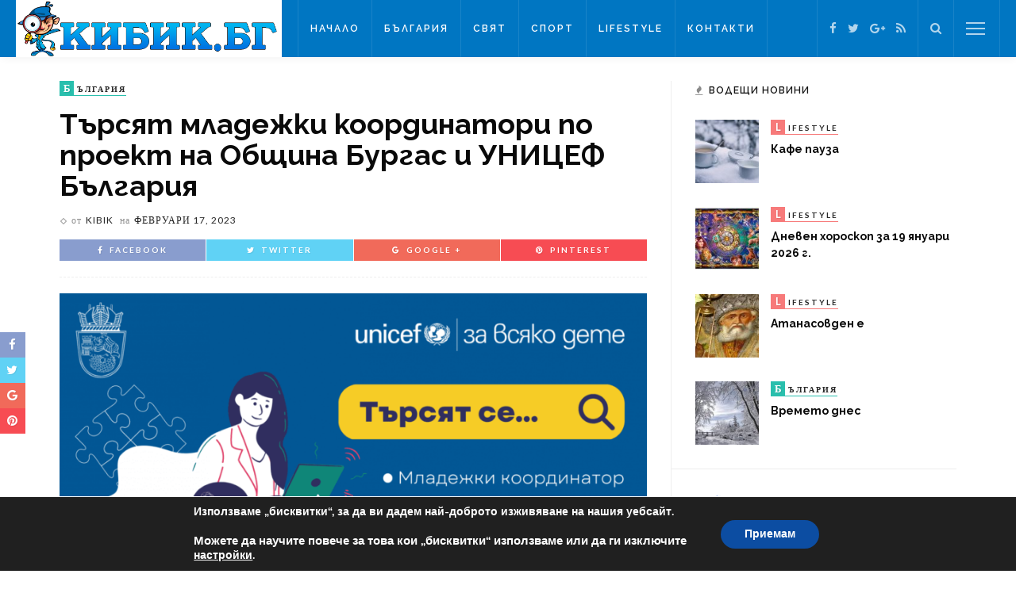

--- FILE ---
content_type: text/html; charset=UTF-8
request_url: https://kibik.bg/%D1%82%D1%8A%D1%80%D1%81%D1%8F%D1%82-%D0%BC%D0%BB%D0%B0%D0%B4%D0%B5%D0%B6%D0%BA%D0%B8-%D0%BA%D0%BE%D0%BE%D1%80%D0%B4%D0%B8%D0%BD%D0%B0%D1%82%D0%BE%D1%80%D0%B8-%D0%BF%D0%BE-%D0%BF%D1%80%D0%BE%D0%B5/
body_size: 17328
content:
<!DOCTYPE html>
<html lang="bg-BG"
	prefix="og: https://ogp.me/ns#" >
<head>
	<!--meta tag-->
	<meta charset="UTF-8"/>
	<meta http-equiv="X-UA-Compatible" content="IE=edge">
	<meta name="viewport" content="width=device-width, initial-scale=1.0">
	<link rel="profile" href="https://gmpg.org/xfn/11"/>
	<link rel="pingback" href="https://kibik.bg/xmlrpc.php"/>

	<title>Търсят младежки координатори по проект на Община Бургас и УНИЦЕФ България | Кибик</title>
<script type="application/javascript">var ruby_ajax_url = "https://kibik.bg/wp-admin/admin-ajax.php"</script><!--[if lt IE 9]><script src="https://html5shim.googlecode.com/svn/trunk/html5.js"></script><![endif]-->
<!-- All In One SEO Pack 3.7.1[360,454] -->
<meta name="description"  content="Община Бургас обявява позиции за работа на координатори и организатори на младежки дейности. Позициите са по повод изпълнението на целите, заложени в сключения" />

<meta name="keywords"  content="България" />

<script type="application/ld+json" class="aioseop-schema">{"@context":"https://schema.org","@graph":[{"@type":"Organization","@id":"https://kibik.bg/#organization","url":"https://kibik.bg/","name":"Kibik","sameAs":["https://bg-bg.facebook.com/people/Kibik-BG/100013341013981","https://plus.google.com/118120290662623053519","https://twitter.com/KibikBG"]},{"@type":"WebSite","@id":"https://kibik.bg/#website","url":"https://kibik.bg/","name":"Кибик","publisher":{"@id":"https://kibik.bg/#organization"},"potentialAction":{"@type":"SearchAction","target":"https://kibik.bg/?s={search_term_string}","query-input":"required name=search_term_string"}},{"@type":"WebPage","@id":"https://kibik.bg/%d1%82%d1%8a%d1%80%d1%81%d1%8f%d1%82-%d0%bc%d0%bb%d0%b0%d0%b4%d0%b5%d0%b6%d0%ba%d0%b8-%d0%ba%d0%be%d0%be%d1%80%d0%b4%d0%b8%d0%bd%d0%b0%d1%82%d0%be%d1%80%d0%b8-%d0%bf%d0%be-%d0%bf%d1%80%d0%be%d0%b5/#webpage","url":"https://kibik.bg/%d1%82%d1%8a%d1%80%d1%81%d1%8f%d1%82-%d0%bc%d0%bb%d0%b0%d0%b4%d0%b5%d0%b6%d0%ba%d0%b8-%d0%ba%d0%be%d0%be%d1%80%d0%b4%d0%b8%d0%bd%d0%b0%d1%82%d0%be%d1%80%d0%b8-%d0%bf%d0%be-%d0%bf%d1%80%d0%be%d0%b5/","inLanguage":"bg-BG","name":"Търсят младежки координатори по проект на Община Бургас и УНИЦЕФ България","isPartOf":{"@id":"https://kibik.bg/#website"},"breadcrumb":{"@id":"https://kibik.bg/%d1%82%d1%8a%d1%80%d1%81%d1%8f%d1%82-%d0%bc%d0%bb%d0%b0%d0%b4%d0%b5%d0%b6%d0%ba%d0%b8-%d0%ba%d0%be%d0%be%d1%80%d0%b4%d0%b8%d0%bd%d0%b0%d1%82%d0%be%d1%80%d0%b8-%d0%bf%d0%be-%d0%bf%d1%80%d0%be%d0%b5/#breadcrumblist"},"image":{"@type":"ImageObject","@id":"https://kibik.bg/%d1%82%d1%8a%d1%80%d1%81%d1%8f%d1%82-%d0%bc%d0%bb%d0%b0%d0%b4%d0%b5%d0%b6%d0%ba%d0%b8-%d0%ba%d0%be%d0%be%d1%80%d0%b4%d0%b8%d0%bd%d0%b0%d1%82%d0%be%d1%80%d0%b8-%d0%bf%d0%be-%d0%bf%d1%80%d0%be%d0%b5/#primaryimage","url":"https://kibik.bg/wp-content/uploads/2023/02/2.png","width":1449,"height":1024},"primaryImageOfPage":{"@id":"https://kibik.bg/%d1%82%d1%8a%d1%80%d1%81%d1%8f%d1%82-%d0%bc%d0%bb%d0%b0%d0%b4%d0%b5%d0%b6%d0%ba%d0%b8-%d0%ba%d0%be%d0%be%d1%80%d0%b4%d0%b8%d0%bd%d0%b0%d1%82%d0%be%d1%80%d0%b8-%d0%bf%d0%be-%d0%bf%d1%80%d0%be%d0%b5/#primaryimage"},"datePublished":"2023-02-17T09:29:24+00:00","dateModified":"2023-02-17T09:29:24+00:00"},{"@type":"Article","@id":"https://kibik.bg/%d1%82%d1%8a%d1%80%d1%81%d1%8f%d1%82-%d0%bc%d0%bb%d0%b0%d0%b4%d0%b5%d0%b6%d0%ba%d0%b8-%d0%ba%d0%be%d0%be%d1%80%d0%b4%d0%b8%d0%bd%d0%b0%d1%82%d0%be%d1%80%d0%b8-%d0%bf%d0%be-%d0%bf%d1%80%d0%be%d0%b5/#article","isPartOf":{"@id":"https://kibik.bg/%d1%82%d1%8a%d1%80%d1%81%d1%8f%d1%82-%d0%bc%d0%bb%d0%b0%d0%b4%d0%b5%d0%b6%d0%ba%d0%b8-%d0%ba%d0%be%d0%be%d1%80%d0%b4%d0%b8%d0%bd%d0%b0%d1%82%d0%be%d1%80%d0%b8-%d0%bf%d0%be-%d0%bf%d1%80%d0%be%d0%b5/#webpage"},"author":{"@id":"https://kibik.bg/author/kibik/#author"},"headline":"Търсят младежки координатори по проект на Община Бургас и УНИЦЕФ България","datePublished":"2023-02-17T09:29:24+00:00","dateModified":"2023-02-17T09:29:24+00:00","commentCount":0,"mainEntityOfPage":{"@id":"https://kibik.bg/%d1%82%d1%8a%d1%80%d1%81%d1%8f%d1%82-%d0%bc%d0%bb%d0%b0%d0%b4%d0%b5%d0%b6%d0%ba%d0%b8-%d0%ba%d0%be%d0%be%d1%80%d0%b4%d0%b8%d0%bd%d0%b0%d1%82%d0%be%d1%80%d0%b8-%d0%bf%d0%be-%d0%bf%d1%80%d0%be%d0%b5/#webpage"},"publisher":{"@id":"https://kibik.bg/#organization"},"articleSection":"България","image":{"@type":"ImageObject","@id":"https://kibik.bg/%d1%82%d1%8a%d1%80%d1%81%d1%8f%d1%82-%d0%bc%d0%bb%d0%b0%d0%b4%d0%b5%d0%b6%d0%ba%d0%b8-%d0%ba%d0%be%d0%be%d1%80%d0%b4%d0%b8%d0%bd%d0%b0%d1%82%d0%be%d1%80%d0%b8-%d0%bf%d0%be-%d0%bf%d1%80%d0%be%d0%b5/#primaryimage","url":"https://kibik.bg/wp-content/uploads/2023/02/2.png","width":1449,"height":1024}},{"@type":"Person","@id":"https://kibik.bg/author/kibik/#author","name":"kibik","sameAs":[],"image":{"@type":"ImageObject","@id":"https://kibik.bg/#personlogo","url":"https://secure.gravatar.com/avatar/4e96dfd34379270c548e42de5c83fa29?s=96&d=mm&r=g","width":96,"height":96,"caption":"kibik"}},{"@type":"BreadcrumbList","@id":"https://kibik.bg/%d1%82%d1%8a%d1%80%d1%81%d1%8f%d1%82-%d0%bc%d0%bb%d0%b0%d0%b4%d0%b5%d0%b6%d0%ba%d0%b8-%d0%ba%d0%be%d0%be%d1%80%d0%b4%d0%b8%d0%bd%d0%b0%d1%82%d0%be%d1%80%d0%b8-%d0%bf%d0%be-%d0%bf%d1%80%d0%be%d0%b5/#breadcrumblist","itemListElement":[{"@type":"ListItem","position":1,"item":{"@type":"WebPage","@id":"https://kibik.bg/","url":"https://kibik.bg/","name":"Кибик - Новини Сливен, Новини Бургас, Новини Ямбол"}},{"@type":"ListItem","position":2,"item":{"@type":"WebPage","@id":"https://kibik.bg/%d1%82%d1%8a%d1%80%d1%81%d1%8f%d1%82-%d0%bc%d0%bb%d0%b0%d0%b4%d0%b5%d0%b6%d0%ba%d0%b8-%d0%ba%d0%be%d0%be%d1%80%d0%b4%d0%b8%d0%bd%d0%b0%d1%82%d0%be%d1%80%d0%b8-%d0%bf%d0%be-%d0%bf%d1%80%d0%be%d0%b5/","url":"https://kibik.bg/%d1%82%d1%8a%d1%80%d1%81%d1%8f%d1%82-%d0%bc%d0%bb%d0%b0%d0%b4%d0%b5%d0%b6%d0%ba%d0%b8-%d0%ba%d0%be%d0%be%d1%80%d0%b4%d0%b8%d0%bd%d0%b0%d1%82%d0%be%d1%80%d0%b8-%d0%bf%d0%be-%d0%bf%d1%80%d0%be%d0%b5/","name":"Търсят младежки координатори по проект на Община Бургас и УНИЦЕФ България"}}]}]}</script>
<link rel="canonical" href="https://kibik.bg/търсят-младежки-координатори-по-прое/" />
<meta property="og:type" content="article" />
<meta property="og:title" content="Търсят младежки координатори по проект на Община Бургас и УНИЦЕФ България | Кибик" />
<meta property="og:description" content="Община Бургас обявява позиции за работа на координатори и организатори на младежки дейности. Позициите са по повод изпълнението на целите, заложени в сключения Меморандум между Община Бургас и УНИЦЕФ" />
<meta property="og:url" content="https://kibik.bg/търсят-младежки-координатори-по-прое/" />
<meta property="og:site_name" content="Кибик - Новини от България и Света" />
<meta property="og:image" content="https://kibik.bg/wp-content/uploads/2016/09/kibik-logo2w.png" />
<meta property="article:tag" content="България" />
<meta property="article:published_time" content="2023-02-17T09:29:24Z" />
<meta property="article:modified_time" content="2023-02-17T09:29:24Z" />
<meta property="og:image:secure_url" content="https://kibik.bg/wp-content/uploads/2016/09/kibik-logo2w.png" />
<meta name="twitter:card" content="summary" />
<meta name="twitter:site" content="@KibikBG" />
<meta name="twitter:domain" content="KibikBG" />
<meta name="twitter:title" content="Търсят младежки координатори по проект на Община Бургас и УНИЦЕФ Бълга" />
<meta name="twitter:description" content="Община Бургас обявява позиции за работа на координатори и организатори на младежки дейности. Позициите са по повод изпълнението на целите, заложени в сключения Меморандум между Община Бургас и УНИЦЕФ" />
<meta name="twitter:image" content="https://kibik.bg/wp-content/uploads/2016/09/kibik-logo2w.png" />
<!-- All In One SEO Pack -->
<link rel='dns-prefetch' href='//fonts.googleapis.com' />
<link rel='dns-prefetch' href='//s.w.org' />
<link rel="alternate" type="application/rss+xml" title="Кибик &raquo; Хранилка" href="https://kibik.bg/feed/" />
<link rel="alternate" type="application/rss+xml" title="Кибик &raquo; Хранилка за коментари" href="https://kibik.bg/comments/feed/" />
		<script type="text/javascript">
			window._wpemojiSettings = {"baseUrl":"https:\/\/s.w.org\/images\/core\/emoji\/11.2.0\/72x72\/","ext":".png","svgUrl":"https:\/\/s.w.org\/images\/core\/emoji\/11.2.0\/svg\/","svgExt":".svg","source":{"concatemoji":"https:\/\/kibik.bg\/wp-includes\/js\/wp-emoji-release.min.js?ver=5646be93c02728f91d2dac9ebff0c832"}};
			!function(e,a,t){var n,r,o,i=a.createElement("canvas"),p=i.getContext&&i.getContext("2d");function s(e,t){var a=String.fromCharCode;p.clearRect(0,0,i.width,i.height),p.fillText(a.apply(this,e),0,0);e=i.toDataURL();return p.clearRect(0,0,i.width,i.height),p.fillText(a.apply(this,t),0,0),e===i.toDataURL()}function c(e){var t=a.createElement("script");t.src=e,t.defer=t.type="text/javascript",a.getElementsByTagName("head")[0].appendChild(t)}for(o=Array("flag","emoji"),t.supports={everything:!0,everythingExceptFlag:!0},r=0;r<o.length;r++)t.supports[o[r]]=function(e){if(!p||!p.fillText)return!1;switch(p.textBaseline="top",p.font="600 32px Arial",e){case"flag":return s([55356,56826,55356,56819],[55356,56826,8203,55356,56819])?!1:!s([55356,57332,56128,56423,56128,56418,56128,56421,56128,56430,56128,56423,56128,56447],[55356,57332,8203,56128,56423,8203,56128,56418,8203,56128,56421,8203,56128,56430,8203,56128,56423,8203,56128,56447]);case"emoji":return!s([55358,56760,9792,65039],[55358,56760,8203,9792,65039])}return!1}(o[r]),t.supports.everything=t.supports.everything&&t.supports[o[r]],"flag"!==o[r]&&(t.supports.everythingExceptFlag=t.supports.everythingExceptFlag&&t.supports[o[r]]);t.supports.everythingExceptFlag=t.supports.everythingExceptFlag&&!t.supports.flag,t.DOMReady=!1,t.readyCallback=function(){t.DOMReady=!0},t.supports.everything||(n=function(){t.readyCallback()},a.addEventListener?(a.addEventListener("DOMContentLoaded",n,!1),e.addEventListener("load",n,!1)):(e.attachEvent("onload",n),a.attachEvent("onreadystatechange",function(){"complete"===a.readyState&&t.readyCallback()})),(n=t.source||{}).concatemoji?c(n.concatemoji):n.wpemoji&&n.twemoji&&(c(n.twemoji),c(n.wpemoji)))}(window,document,window._wpemojiSettings);
		</script>
		<style type="text/css">
img.wp-smiley,
img.emoji {
	display: inline !important;
	border: none !important;
	box-shadow: none !important;
	height: 1em !important;
	width: 1em !important;
	margin: 0 .07em !important;
	vertical-align: -0.1em !important;
	background: none !important;
	padding: 0 !important;
}
</style>
	<link rel='stylesheet' id='ruby-shortcodes-styles-css'  href='https://kibik.bg/wp-content/plugins/innovation-ruby-shortcodes/ruby-shortcodes-style.css?ver=1.0' type='text/css' media='all' />
<link rel='stylesheet' id='wp-block-library-css'  href='https://kibik.bg/wp-includes/css/dist/block-library/style.min.css?ver=5646be93c02728f91d2dac9ebff0c832' type='text/css' media='all' />
<link rel='stylesheet' id='contact-form-7-css'  href='https://kibik.bg/wp-content/plugins/contact-form-7/includes/css/styles.css?ver=5.1.3' type='text/css' media='all' />
<link rel='stylesheet' id='innovation-ruby-external-style-css'  href='https://kibik.bg/wp-content/themes/innovation/assets/external_script/ruby-external-style.css?ver=2.1' type='text/css' media='all' />
<link rel='stylesheet' id='innovation-ruby-main-style-css'  href='https://kibik.bg/wp-content/themes/innovation/assets/css/ruby-style.css?ver=2.1' type='text/css' media='all' />
<link rel='stylesheet' id='innovation-ruby-responsive-style-css'  href='https://kibik.bg/wp-content/themes/innovation/assets/css/ruby-responsive.css?ver=2.1' type='text/css' media='all' />
<link rel='stylesheet' id='innovation-ruby-default-style-css'  href='https://kibik.bg/wp-content/themes/innovation/style.css?ver=2.1' type='text/css' media='all' />
<link rel='stylesheet' id='innovation-ruby-custom-style-css'  href='https://kibik.bg/wp-content/themes/innovation/custom/custom.css?ver=1.0' type='text/css' media='all' />
<link rel='stylesheet' id='redux-google-fonts-innovation_ruby_theme_options-css'  href='https://fonts.googleapis.com/css?family=Raleway%3A100%2C200%2C300%2C400%2C500%2C600%2C700%2C800%2C900%7CLato%3A400%2C700&#038;subset=latin&#038;ver=1485936359' type='text/css' media='all' />
<link rel='stylesheet' id='moove_gdpr_frontend-css'  href='https://kibik.bg/wp-content/plugins/gdpr-cookie-compliance/dist/styles/gdpr-main.css?ver=4.3.2' type='text/css' media='all' />
<style id='moove_gdpr_frontend-inline-css' type='text/css'>
#moove_gdpr_cookie_modal,#moove_gdpr_cookie_info_bar,.gdpr_cookie_settings_shortcode_content{font-family:Nunito,sans-serif}#moove_gdpr_save_popup_settings_button{background-color:#373737;color:#fff}#moove_gdpr_save_popup_settings_button:hover{background-color:#000}#moove_gdpr_cookie_info_bar .moove-gdpr-info-bar-container .moove-gdpr-info-bar-content a.mgbutton,#moove_gdpr_cookie_info_bar .moove-gdpr-info-bar-container .moove-gdpr-info-bar-content button.mgbutton{background-color:#0c4da2}#moove_gdpr_cookie_modal .moove-gdpr-modal-content .moove-gdpr-modal-footer-content .moove-gdpr-button-holder a.mgbutton,#moove_gdpr_cookie_modal .moove-gdpr-modal-content .moove-gdpr-modal-footer-content .moove-gdpr-button-holder button.mgbutton,.gdpr_cookie_settings_shortcode_content .gdpr-shr-button.button-green{background-color:#0c4da2;border-color:#0c4da2}#moove_gdpr_cookie_modal .moove-gdpr-modal-content .moove-gdpr-modal-footer-content .moove-gdpr-button-holder a.mgbutton:hover,#moove_gdpr_cookie_modal .moove-gdpr-modal-content .moove-gdpr-modal-footer-content .moove-gdpr-button-holder button.mgbutton:hover,.gdpr_cookie_settings_shortcode_content .gdpr-shr-button.button-green:hover{background-color:#fff;color:#0c4da2}#moove_gdpr_cookie_modal .moove-gdpr-modal-content .moove-gdpr-modal-close i,#moove_gdpr_cookie_modal .moove-gdpr-modal-content .moove-gdpr-modal-close span.gdpr-icon{background-color:#0c4da2;border:1px solid #0c4da2}#moove_gdpr_cookie_modal .moove-gdpr-modal-content .moove-gdpr-modal-close i:hover,#moove_gdpr_cookie_modal .moove-gdpr-modal-content .moove-gdpr-modal-close span.gdpr-icon:hover,#moove_gdpr_cookie_info_bar span[data-href]>u.change-settings-button{color:#0c4da2}#moove_gdpr_cookie_modal .moove-gdpr-modal-content .moove-gdpr-modal-left-content #moove-gdpr-menu li.menu-item-selected a span.gdpr-icon,#moove_gdpr_cookie_modal .moove-gdpr-modal-content .moove-gdpr-modal-left-content #moove-gdpr-menu li.menu-item-selected button span.gdpr-icon{color:inherit}#moove_gdpr_cookie_modal .moove-gdpr-modal-content .moove-gdpr-modal-left-content #moove-gdpr-menu li:hover a,#moove_gdpr_cookie_modal .moove-gdpr-modal-content .moove-gdpr-modal-left-content #moove-gdpr-menu li:hover button{color:#000}#moove_gdpr_cookie_modal .moove-gdpr-modal-content .moove-gdpr-modal-left-content #moove-gdpr-menu li a span.gdpr-icon,#moove_gdpr_cookie_modal .moove-gdpr-modal-content .moove-gdpr-modal-left-content #moove-gdpr-menu li button span.gdpr-icon{color:inherit}#moove_gdpr_cookie_modal .gdpr-acc-link{line-height:0;font-size:0;color:transparent;position:absolute}#moove_gdpr_cookie_modal .moove-gdpr-modal-content .moove-gdpr-modal-close:hover i,#moove_gdpr_cookie_modal .moove-gdpr-modal-content .moove-gdpr-modal-left-content #moove-gdpr-menu li a,#moove_gdpr_cookie_modal .moove-gdpr-modal-content .moove-gdpr-modal-left-content #moove-gdpr-menu li button,#moove_gdpr_cookie_modal .moove-gdpr-modal-content .moove-gdpr-modal-left-content #moove-gdpr-menu li button i,#moove_gdpr_cookie_modal .moove-gdpr-modal-content .moove-gdpr-modal-left-content #moove-gdpr-menu li a i,#moove_gdpr_cookie_modal .moove-gdpr-modal-content .moove-gdpr-tab-main .moove-gdpr-tab-main-content a:hover,#moove_gdpr_cookie_info_bar.moove-gdpr-dark-scheme .moove-gdpr-info-bar-container .moove-gdpr-info-bar-content a.mgbutton:hover,#moove_gdpr_cookie_info_bar.moove-gdpr-dark-scheme .moove-gdpr-info-bar-container .moove-gdpr-info-bar-content button.mgbutton:hover,#moove_gdpr_cookie_info_bar.moove-gdpr-dark-scheme .moove-gdpr-info-bar-container .moove-gdpr-info-bar-content a:hover,#moove_gdpr_cookie_info_bar.moove-gdpr-dark-scheme .moove-gdpr-info-bar-container .moove-gdpr-info-bar-content button:hover,#moove_gdpr_cookie_info_bar.moove-gdpr-dark-scheme .moove-gdpr-info-bar-container .moove-gdpr-info-bar-content span.change-settings-button:hover,#moove_gdpr_cookie_info_bar.moove-gdpr-dark-scheme .moove-gdpr-info-bar-container .moove-gdpr-info-bar-content u.change-settings-button:hover,#moove_gdpr_cookie_info_bar span[data-href]>u.change-settings-button{color:#0c4da2}#moove_gdpr_cookie_modal .moove-gdpr-modal-content .moove-gdpr-modal-left-content #moove-gdpr-menu li.menu-item-selected a,#moove_gdpr_cookie_modal .moove-gdpr-modal-content .moove-gdpr-modal-left-content #moove-gdpr-menu li.menu-item-selected button{color:#000}#moove_gdpr_cookie_modal .moove-gdpr-modal-content .moove-gdpr-modal-left-content #moove-gdpr-menu li.menu-item-selected a i,#moove_gdpr_cookie_modal .moove-gdpr-modal-content .moove-gdpr-modal-left-content #moove-gdpr-menu li.menu-item-selected button i{color:#000}#moove_gdpr_cookie_modal.lity-hide{display:none}@font-face{font-family:moovegdpr;src:url(https://kibik.bg/wp-content/plugins/gdpr-cookie-compliance/dist/fonts/moovegdpr.eot);src:url(https://kibik.bg/wp-content/plugins/gdpr-cookie-compliance/dist/fonts/moovegdpr.eot#iefix) format('embedded-opentype'),url(https://kibik.bg/wp-content/plugins/gdpr-cookie-compliance/dist/fonts/moovegdpr.ttf) format('truetype'),url(https://kibik.bg/wp-content/plugins/gdpr-cookie-compliance/dist/fonts/moovegdpr.woff) format('woff'),url(https://kibik.bg/wp-content/plugins/gdpr-cookie-compliance/dist/fonts/moovegdpr.svg#moovegdpr) format('svg');font-weight:normal;font-style:normal;font-display:swap}
</style>
<script type='text/javascript' src='https://kibik.bg/wp-includes/js/jquery/jquery.js?ver=1.12.4'></script>
<script type='text/javascript' src='https://kibik.bg/wp-includes/js/jquery/jquery-migrate.min.js?ver=1.4.1'></script>
<link rel='https://api.w.org/' href='https://kibik.bg/wp-json/' />
<link rel="EditURI" type="application/rsd+xml" title="RSD" href="https://kibik.bg/xmlrpc.php?rsd" />
<link rel="wlwmanifest" type="application/wlwmanifest+xml" href="https://kibik.bg/wp-includes/wlwmanifest.xml" /> 
<link rel='prev' title='Променя се маршрутът на автобусите, преминаващи по ул. „Индустриална“ в Бургас' href='https://kibik.bg/%d0%bf%d1%80%d0%be%d0%bc%d0%b5%d0%bd%d1%8f-%d1%81%d0%b5-%d0%bc%d0%b0%d1%80%d1%88%d1%80%d1%83%d1%82%d1%8a%d1%82-%d0%bd%d0%b0-%d0%b0%d0%b2%d1%82%d0%be%d0%b1%d1%83%d1%81%d0%b8%d1%82%d0%b5-%d0%bf%d1%80/' />
<link rel='next' title='ОДМВР-Сливен: Близо 1000 нарушения на ЗДвП в Сливенско за една седмица' href='https://kibik.bg/%d0%be%d0%b4%d0%bc%d0%b2%d1%80-%d1%81%d0%bb%d0%b8%d0%b2%d0%b5%d0%bd-%d0%b1%d0%bb%d0%b8%d0%b7%d0%be-1000-%d0%bd%d0%b0%d1%80%d1%83%d1%88%d0%b5%d0%bd%d0%b8%d1%8f-%d0%bd%d0%b0-%d0%b7%d0%b4%d0%b2%d0%bf-2/' />

<link rel='shortlink' href='https://kibik.bg/?p=148481' />
<link rel="alternate" type="application/json+oembed" href="https://kibik.bg/wp-json/oembed/1.0/embed?url=https%3A%2F%2Fkibik.bg%2F%25d1%2582%25d1%258a%25d1%2580%25d1%2581%25d1%258f%25d1%2582-%25d0%25bc%25d0%25bb%25d0%25b0%25d0%25b4%25d0%25b5%25d0%25b6%25d0%25ba%25d0%25b8-%25d0%25ba%25d0%25be%25d0%25be%25d1%2580%25d0%25b4%25d0%25b8%25d0%25bd%25d0%25b0%25d1%2582%25d0%25be%25d1%2580%25d0%25b8-%25d0%25bf%25d0%25be-%25d0%25bf%25d1%2580%25d0%25be%25d0%25b5%2F" />
<link rel="alternate" type="text/xml+oembed" href="https://kibik.bg/wp-json/oembed/1.0/embed?url=https%3A%2F%2Fkibik.bg%2F%25d1%2582%25d1%258a%25d1%2580%25d1%2581%25d1%258f%25d1%2582-%25d0%25bc%25d0%25bb%25d0%25b0%25d0%25b4%25d0%25b5%25d0%25b6%25d0%25ba%25d0%25b8-%25d0%25ba%25d0%25be%25d0%25be%25d1%2580%25d0%25b4%25d0%25b8%25d0%25bd%25d0%25b0%25d1%2582%25d0%25be%25d1%2580%25d0%25b8-%25d0%25bf%25d0%25be-%25d0%25bf%25d1%2580%25d0%25be%25d0%25b5%2F&#038;format=xml" />
<meta property="og:title" content="Търсят младежки координатори по проект на Община Бургас и УНИЦЕФ България"/><meta property="og:type" content="article"/><meta property="og:url" content="https://kibik.bg/%d1%82%d1%8a%d1%80%d1%81%d1%8f%d1%82-%d0%bc%d0%bb%d0%b0%d0%b4%d0%b5%d0%b6%d0%ba%d0%b8-%d0%ba%d0%be%d0%be%d1%80%d0%b4%d0%b8%d0%bd%d0%b0%d1%82%d0%be%d1%80%d0%b8-%d0%bf%d0%be-%d0%bf%d1%80%d0%be%d0%b5/"/><meta property="og:site_name" content="Кибик"/><meta property="og:description" content="Община Бургас обявява позиции за работа на координатори и организатори на младежки дейности. Позициите са по повод изпълнението на целите, заложени в сключения Меморандум между Община Бургас и УНИЦЕФ България:"/><meta property="og:image" content="https://kibik.bg/wp-content/uploads/2023/02/2.png"/><link rel="icon" href="https://kibik.bg/wp-content/uploads/2016/09/favicon.png" sizes="32x32" />
<link rel="icon" href="https://kibik.bg/wp-content/uploads/2016/09/favicon.png" sizes="192x192" />
<link rel="apple-touch-icon-precomposed" href="https://kibik.bg/wp-content/uploads/2016/09/favicon.png" />
<meta name="msapplication-TileImage" content="https://kibik.bg/wp-content/uploads/2016/09/favicon.png" />
<style type="text/css" media="all">.main-nav-wrap ul.main-nav-inner > li > a, .nav-right-col {line-height: 72px;}.mobile-nav-button, .header-style-1 .logo-inner img{ height: 72px;}.ruby-is-stick .main-nav-wrap ul.main-nav-inner > li > a, .ruby-is-stick .nav-right-col { line-height: 48px;}.ruby-is-stick .mobile-nav-button{ height: 48px;}.header-style-1 .ruby-is-stick .logo-inner img{ height:48px;}@media only screen and (max-width: 991px) {.header-style-1 .nav-bar-wrap .main-nav-wrap ul.main-nav-inner > li > a, .header-style-1 .nav-bar-wrap .nav-right-col{line-height: 48px;}.header-style-1 .nav-bar-wrap .logo-inner img, .header-style-1 .nav-bar-wrap .mobile-nav-button{ height:48px;}}.nav-bar-wrap{ background-color: #0076c2!important; }.is-sub-menu{ -webkit-box-shadow: 0 1px 10px 1px rgba(0, 0, 0, 0.08); box-shadow: 0 1px 10px 1px rgba(0, 0, 0, 0.08); }.main-nav-wrap ul.main-nav-inner > li.current-menu-item > a, .main-nav-wrap ul.main-nav-inner > li:hover > a,.main-nav-wrap ul.main-nav-inner > li:focus > a, .is-sub-menu li.menu-item a:hover, .is-sub-menu li.menu-item a:focus,.mobile-nav-wrap a:hover, .meta-info-el a:hover, .meta-info-el a:focus, .twitter-content.post-excerpt a,.entry a:not(button):hover, .entry a:not(button):focus, .entry blockquote:before, .logged-in-as a:hover, .logged-in-as a:focus,.user-name h3 a:hover, .user-name h3 a:focus{ color :#0076c2;}button[type="submit"], input[type="submit"], .page-numbers.current, a.page-numbers:hover, a.page-numbers:focus, .nav-bar-wrap,.cate-text-first, .btn:hover, .btn:focus, .is-light-text .btn:hover, .is-light-text .btn:focus, .widget_mc4wp_form_widget form,#ruby-back-top i:hover:before, #ruby-back-top i:hover:after, .single-page-links > *:hover, .single-page-links > *:focus, .single-page-links > span,.entry blockquote:after, .author-title a, .single-tag-wrap a:hover, .single-tag-wrap a:focus, #cancel-comment-reply-link:hover, #cancel-comment-reply-link:focus,a.comment-reply-link:hover, a.comment-reply-link:focus, .comment-edit-link:hover, .comment-edit-link:focus, .top-footer-wrap .widget_mc4wp_form_widget,.related-wrap .ruby-related-slider-nav:hover, .related-wrap .ruby-related-slider-nav:focus, .close-aside-wrap a:hover, .ruby-close-aside-bar a:focus,.archive-page-header .author-social a:hover, .archive-page-header .author-social a:hover:focus, .user-post-link a, .number-post, .btn-load-more{ background-color :#0076c2;}.cate-text{ border-color: #0076c2;} .is-sub-menu li.menu-item a:hover,  .is-sub-menu li.menu-item a:focus{ color: #0076c2;}.main-nav-wrap ul.main-nav-inner > li.current-menu-item > a,.main-nav-wrap ul.main-nav-inner > li > a:hover, .main-nav-wrap ul.main-nav-inner > li > a:focus{ color : #0076c2;}.left-mobile-nav-button.mobile-nav-button, .nav-right-col, .main-nav-wrap ul.main-nav-inner > li:first-child > a, .main-nav-wrap ul.main-nav-inner > li > a, .nav-right-col > *{border-color: rgba(255,255,255,0.1);}a.is-cate-4 .cate-text-first,.cat-item-4 .number-post{ background-color :#f77a7a;}a.is-cate-4 .cate-text{ border-color :#f77a7a;}a.is-cate-6 .cate-text-first,.cat-item-6 .number-post{ background-color :#29bfad;}a.is-cate-6 .cate-text{ border-color :#29bfad;}a.is-cate-3 .cate-text-first,.cat-item-3 .number-post{ background-color :#bd98e2;}a.is-cate-3 .cate-text{ border-color :#bd98e2;}a.is-cate-5 .cate-text-first,.cat-item-5 .number-post{ background-color :#9adca4;}a.is-cate-5 .cate-text{ border-color :#9adca4;}.entry h1, .entry h2, .entry h3, .entry h4, .entry h5, .entry h6{ font-family :Raleway;}.entry h1, .entry h2, .entry h3, .entry h4, .entry h5, .entry h6{ font-weight :700;}.entry h1, .entry h2, .entry h3, .entry h4, .entry h5, .entry h6{ text-transform :inherit;}.entry h1, .entry h2, .entry h3, .entry h4, .entry h5, .entry h6{ color :#0a0a0a;}.post-title.is-big-title { font-size :26px; }.post-title.is-small-title { font-size :14px; }.post-title.single-title { font-size :36px; }.post-excerpt, .entry.post-excerpt { font-size :13px; }#footer-copyright.is-background-color{ background-color: #282828;}</style><style type="text/css" title="dynamic-css" class="options-output">.header-style-2{background-color:#242424;background-repeat:no-repeat;background-size:cover;background-attachment:fixed;background-position:center center;}.footer-area{background-color:#282828;background-repeat:no-repeat;background-size:cover;background-attachment:fixed;background-position:center center;background-image:url('https://kibik.bg/wp-content/uploads/2016/01/footer-1.jpg');}body{font-family:Raleway;line-height:24px;font-weight:400;font-style:normal;color:#111111;font-size:14px;}.post-title,.review-info-score,.review-as{font-family:Raleway;text-transform:inherit;font-weight:700;font-style:normal;color:#0a0a0a;font-size:18px;}.post-meta-info,.review-info-intro{font-family:Lato;text-transform:uppercase;letter-spacing:1px;font-weight:400;font-style:normal;color:#232323;font-size:12px;}.post-cate-info,.box-share ,.post-share-bar{font-family:Lato;text-transform:uppercase;letter-spacing:2px;font-weight:700;font-style:normal;font-size:10px;}.post-btn,.pagination-load-more{font-family:Lato;text-transform:uppercase;letter-spacing:2px;font-weight:400;font-style:normal;font-size:10px;}.main-nav-wrap ul.main-nav-inner > li > a,.mobile-nav-wrap{font-family:Raleway;text-transform:uppercase;letter-spacing:2px;font-weight:600;font-style:normal;font-size:12px;}.is-sub-menu li.menu-item,.mobile-nav-wrap .show-sub-menu > .sub-menu{font-family:Raleway;text-transform:uppercase;letter-spacing:1px;font-weight:600;font-style:normal;font-size:10px;}.widget-title,.block-title{font-family:Raleway;text-transform:uppercase;letter-spacing:1px;font-weight:600;font-style:normal;color:#141414;font-size:12px;}</style>
</head><!--#header-->

<body class="post-template-default single single-post postid-148481 single-format-standard ruby-body is-full-width is-header-style-1" itemscope  itemtype="https://schema.org/WebPage" >

<div class="main-aside-wrap">
			<div class="close-aside-wrap only-mobile">
			<a href="#" id="ruby-close-aside-bar">close</a>
		</div>
		<div class="main-aside-inner">
		<div class="aside-header-wrap">
			
	<div class="aside-logo-wrap">
		<div class="aside-logo-inner">
							<a href="https://kibik.bg/" class="logo" title="Кибик">
					<img data-at2x="https://kibik.bg/wp-content/uploads/2016/09/kibik-logo2.png" src="https://kibik.bg/wp-content/uploads/2016/09/kibik-logo2.png" height="130" width="604"   alt="Кибик">
				</a>
					</div>
	</div><!--#aside logo wrap -->
							<div class="social-link-info clearfix nav-social-wrap"><a class="color-facebook" title="Facebook" href="https://www.facebook.com/profile.php?id=100013341013981" target="_blank"><i class="fa fa-facebook"></i></a><a class="color-twitter" title="Twitter" href="https://twitter.com/KibikBG" target="_blank"><i class="fa fa-twitter"></i></a><a class="color-google" title="Google+" href="https://plus.google.com/118120290662623053519" target="_blank"><i class="fa fa-google-plus"></i></a><a class="color-rss" title="Rss" href="https://kibik.bg/feed" target="_blank"><i class="fa fa-rss"></i></a></div><!--#social icon -->					</div>

		<div id="mobile-navigation" class="mobile-nav-wrap">
	<ul id="menu-main-menu" class="mobile-nav-inner"><li id="menu-item-1105" class="menu-item menu-item-type-custom menu-item-object-custom menu-item-1105"><a href="/">Начало</a></li>
<li id="menu-item-1228" class="menu-item menu-item-type-taxonomy menu-item-object-category current-post-ancestor current-menu-parent current-post-parent menu-item-1228 is-category-6"><a href="https://kibik.bg/category/%d0%bd%d0%be%d0%b2%d0%b8%d0%bd%d0%b8-%d0%be%d1%82-%d0%b1%d1%8a%d0%bb%d0%b3%d0%b0%d1%80%d0%b8%d1%8f/">България</a></li>
<li id="menu-item-1229" class="menu-item menu-item-type-taxonomy menu-item-object-category menu-item-1229 is-category-3"><a href="https://kibik.bg/category/%d0%bd%d0%be%d0%b2%d0%b8%d0%bd%d0%b8-%d0%be%d1%82-%d1%81%d0%b2%d0%b5%d1%82%d0%b0/">Свят</a></li>
<li id="menu-item-1226" class="menu-item menu-item-type-taxonomy menu-item-object-category menu-item-1226 is-category-5"><a href="https://kibik.bg/category/%d1%81%d0%bf%d0%be%d1%80%d1%82%d0%bd%d0%b8-%d0%bd%d0%be%d0%b2%d0%b8%d0%bd%d0%b8/">Спорт</a></li>
<li id="menu-item-1227" class="menu-item menu-item-type-taxonomy menu-item-object-category menu-item-1227 is-category-4"><a href="https://kibik.bg/category/life-style/">LifeStyle</a></li>
<li id="menu-item-1225" class="menu-item menu-item-type-post_type menu-item-object-page menu-item-1225"><a href="https://kibik.bg/%d0%ba%d0%be%d0%bd%d1%82%d0%b0%d0%ba%d1%82%d0%b8/">Контакти</a></li>
</ul></div><!--#mobile navigation-->
					<div class="aside-content-wrap">
									<aside class="widget block-post-widget"><div class="widget-title"><h3>Последни новини</h3></div><div class="post-widget-inner">
<div class="post-wrap post-small-list ruby-animated-image ruby-zoom">
	<div class="post-thumb-outer">
		<div class=" post-thumb is-image ruby-holder"><a href="https://kibik.bg/%d0%ba%d0%b0%d1%84%d0%b5-%d0%bf%d0%b0%d1%83%d0%b7%d0%b0-3304/" title="Кафе пауза" rel="bookmark"><img width="105" height="105" src="https://kibik.bg/wp-content/uploads/2019/01/coffee-2-105x105.jpg"  alt="coffee"/></a></div><!--#thumb wrap-->			</div>
	<div class="post-header">
		<div class="post-cate-info is-dark-text is-relative"><a class="cate-info-el is-cate-4" href="https://kibik.bg/category/life-style/" title="LifeStyle"><span class="cate-text"><span class="cate-text-first">L</span><span class="cate-text-remain">ifeStyle</span></span></a></div><!--post cate info-->		<h3 class="post-title is-small-title"><a href="https://kibik.bg/%d0%ba%d0%b0%d1%84%d0%b5-%d0%bf%d0%b0%d1%83%d0%b7%d0%b0-3304/" rel="bookmark" title="Кафе пауза">Кафе пауза</a></h3><!--#post title-->	</div>
</div><!--#small list-->

<div class="post-wrap post-small-list ruby-animated-image ruby-zoom">
	<div class="post-thumb-outer">
		<div class=" post-thumb is-image ruby-holder"><a href="https://kibik.bg/%d0%b4%d0%bd%d0%b5%d0%b2%d0%b5%d0%bd-%d1%85%d0%be%d1%80%d0%be%d1%81%d0%ba%d0%be%d0%bf-%d0%b7%d0%b0-19-%d1%8f%d0%bd%d1%83%d0%b0%d1%80%d0%b8-2026-%d0%b3/" title="Дневен хороскоп за 19 януари 2026 г." rel="bookmark"><img width="105" height="105" src="https://kibik.bg/wp-content/uploads/2017/01/horoskop-19-105x105.jpg"  alt="horoskop 19"/></a></div><!--#thumb wrap-->			</div>
	<div class="post-header">
		<div class="post-cate-info is-dark-text is-relative"><a class="cate-info-el is-cate-4" href="https://kibik.bg/category/life-style/" title="LifeStyle"><span class="cate-text"><span class="cate-text-first">L</span><span class="cate-text-remain">ifeStyle</span></span></a></div><!--post cate info-->		<h3 class="post-title is-small-title"><a href="https://kibik.bg/%d0%b4%d0%bd%d0%b5%d0%b2%d0%b5%d0%bd-%d1%85%d0%be%d1%80%d0%be%d1%81%d0%ba%d0%be%d0%bf-%d0%b7%d0%b0-19-%d1%8f%d0%bd%d1%83%d0%b0%d1%80%d0%b8-2026-%d0%b3/" rel="bookmark" title="Дневен хороскоп за 19 януари 2026 г.">Дневен хороскоп за 19 януари 2026 г.</a></h3><!--#post title-->	</div>
</div><!--#small list-->

<div class="post-wrap post-small-list ruby-animated-image ruby-zoom">
	<div class="post-thumb-outer">
		<div class=" post-thumb is-image ruby-holder"><a href="https://kibik.bg/%d0%b0%d1%82%d0%b0%d0%bd%d0%b0%d1%81%d0%be%d0%b2%d0%b4%d0%b5%d0%bd-%d0%b5-10/" title="Атанасовден е" rel="bookmark"><img width="105" height="105" src="https://kibik.bg/wp-content/uploads/2017/01/atanasovden-105x105.jpg"  alt="atanasovden"/></a></div><!--#thumb wrap-->			</div>
	<div class="post-header">
		<div class="post-cate-info is-dark-text is-relative"><a class="cate-info-el is-cate-4" href="https://kibik.bg/category/life-style/" title="LifeStyle"><span class="cate-text"><span class="cate-text-first">L</span><span class="cate-text-remain">ifeStyle</span></span></a></div><!--post cate info-->		<h3 class="post-title is-small-title"><a href="https://kibik.bg/%d0%b0%d1%82%d0%b0%d0%bd%d0%b0%d1%81%d0%be%d0%b2%d0%b4%d0%b5%d0%bd-%d0%b5-10/" rel="bookmark" title="Атанасовден е">Атанасовден е</a></h3><!--#post title-->	</div>
</div><!--#small list-->

<div class="post-wrap post-small-list ruby-animated-image ruby-zoom">
	<div class="post-thumb-outer">
		<div class=" post-thumb is-image ruby-holder"><a href="https://kibik.bg/%d0%b2%d1%80%d0%b5%d0%bc%d0%b5%d1%82%d0%be-%d0%b4%d0%bd%d0%b5%d1%81-1870/" title="Времето днес" rel="bookmark"><img width="105" height="105" src="https://kibik.bg/wp-content/uploads/2018/12/zima-3-105x105.jpg"  alt="zima"/></a></div><!--#thumb wrap-->			</div>
	<div class="post-header">
		<div class="post-cate-info is-dark-text is-relative"><a class="cate-info-el is-cate-6" href="https://kibik.bg/category/%d0%bd%d0%be%d0%b2%d0%b8%d0%bd%d0%b8-%d0%be%d1%82-%d0%b1%d1%8a%d0%bb%d0%b3%d0%b0%d1%80%d0%b8%d1%8f/" title="България"><span class="cate-text"><span class="cate-text-first">Б</span><span class="cate-text-remain">ългария</span></span></a></div><!--post cate info-->		<h3 class="post-title is-small-title"><a href="https://kibik.bg/%d0%b2%d1%80%d0%b5%d0%bc%d0%b5%d1%82%d0%be-%d0%b4%d0%bd%d0%b5%d1%81-1870/" rel="bookmark" title="Времето днес">Времето днес</a></h3><!--#post title-->	</div>
</div><!--#small list-->
</div><!--#post widget inner --></aside><aside class="widget widget_categories"><div class="widget-title"><h3>Категории</h3></div>		<ul>
				<li class="cat-item cat-item-4"><a href="https://kibik.bg/category/life-style/" title="новини лайфстайл, LifeStyle, новини начин на живот">LifeStyle<span class="number-post">11&nbsp;700</span></a>
</li>
	<li class="cat-item cat-item-6"><a href="https://kibik.bg/category/%d0%bd%d0%be%d0%b2%d0%b8%d0%bd%d0%b8-%d0%be%d1%82-%d0%b1%d1%8a%d0%bb%d0%b3%d0%b0%d1%80%d0%b8%d1%8f/" title="новини от България, България новини, Новините от България">България<span class="number-post">40&nbsp;605</span></a>
</li>
	<li class="cat-item cat-item-3"><a href="https://kibik.bg/category/%d0%bd%d0%be%d0%b2%d0%b8%d0%bd%d0%b8-%d0%be%d1%82-%d1%81%d0%b2%d0%b5%d1%82%d0%b0/" title="новини от света, свят новини, световни новини">Свят<span class="number-post">1&nbsp;183</span></a>
</li>
	<li class="cat-item cat-item-5"><a href="https://kibik.bg/category/%d1%81%d0%bf%d0%be%d1%80%d1%82%d0%bd%d0%b8-%d0%bd%d0%be%d0%b2%d0%b8%d0%bd%d0%b8/" title="спортни новини, новини спорт, бг футбол, цска, левски, лудогорец, славия, локо пд, ботев пд, новини тенис, новини волейбол, новини баскетбол, новини борба">Спорт<span class="number-post">1&nbsp;302</span></a>
</li>
		</ul>
			</aside>							</div>
		
	</div>
</div><!--#main aside wrap -->



<div class="main-site-outer">
	
<nav class="header-style-1 clearfix is-sticky is-shadow">
	<div class="nav-bar-outer">
		<div class="nav-bar-wrap">
			<div class="nav-bar-fw">
			<div class="nav-bar-inner clearfix">

				<div class="nav-left-col">
					
<div class="logo-wrap"  itemscope  itemtype="https://schema.org/Organization" >
	<div class="logo-inner">
						<a href="https://kibik.bg/" class="logo" title="Кибик">
			<img data-at2x="https://kibik.bg/wp-content/uploads/2016/09/kibik-logo2.png" src="https://kibik.bg/wp-content/uploads/2016/09/kibik-logo2w.png" height="130" width="604"   alt="Кибик" >
		</a>
				<meta itemprop="name" content="Кибик">
			</div>
</div><!--#logo wrap -->
					<div id="navigation" class="main-nav-wrap"  role="navigation"  itemscope  itemtype="https://schema.org/SiteNavigationElement" >
	<ul id="menu-main-menu-1" class="main-nav-inner"><li class="menu-item menu-item-type-custom menu-item-object-custom menu-item-1105"><a href="/">Начало</a></li><li class="menu-item menu-item-type-taxonomy menu-item-object-category current-post-ancestor current-menu-parent current-post-parent menu-item-1228 is-category-6"><a href="https://kibik.bg/category/%d0%bd%d0%be%d0%b2%d0%b8%d0%bd%d0%b8-%d0%be%d1%82-%d0%b1%d1%8a%d0%bb%d0%b3%d0%b0%d1%80%d0%b8%d1%8f/">България</a></li><li class="menu-item menu-item-type-taxonomy menu-item-object-category menu-item-1229 is-category-3"><a href="https://kibik.bg/category/%d0%bd%d0%be%d0%b2%d0%b8%d0%bd%d0%b8-%d0%be%d1%82-%d1%81%d0%b2%d0%b5%d1%82%d0%b0/">Свят</a></li><li class="menu-item menu-item-type-taxonomy menu-item-object-category menu-item-1226 is-category-5"><a href="https://kibik.bg/category/%d1%81%d0%bf%d0%be%d1%80%d1%82%d0%bd%d0%b8-%d0%bd%d0%be%d0%b2%d0%b8%d0%bd%d0%b8/">Спорт</a></li><li class="menu-item menu-item-type-taxonomy menu-item-object-category menu-item-1227 is-category-4"><a href="https://kibik.bg/category/life-style/">LifeStyle</a></li><li class="menu-item menu-item-type-post_type menu-item-object-page menu-item-1225"><a href="https://kibik.bg/%d0%ba%d0%be%d0%bd%d1%82%d0%b0%d0%ba%d1%82%d0%b8/">Контакти</a></li></ul></div><!--#navigaiton-->				</div>

				<div class="nav-right-col">
											<div class="social-link-info clearfix nav-social-wrap"><a class="color-facebook" title="Facebook" href="https://www.facebook.com/profile.php?id=100013341013981" target="_blank"><i class="fa fa-facebook"></i></a><a class="color-twitter" title="Twitter" href="https://twitter.com/KibikBG" target="_blank"><i class="fa fa-twitter"></i></a><a class="color-google" title="Google+" href="https://plus.google.com/118120290662623053519" target="_blank"><i class="fa fa-google-plus"></i></a><a class="color-rss" title="Rss" href="https://kibik.bg/feed" target="_blank"><i class="fa fa-rss"></i></a></div><!--#social icon -->					
											﻿<div class="nav-search-wrap">

	<a href="#" id="ruby-ajax-form-search" title="Търси" class="nav-search-icon">
		<i class="fa fa-search"></i>
	</a><!--#nav search button-->

	<div id="nav-search-from" class="nav-search-from-wrap" style="display: none">
		<div class="nav-search-form-inner">
			﻿<form class="search-form" method="get" action="https://kibik.bg/">
	<fieldset>
		<input id="ruby-search-input" type="text" class="field" name="s" value="" placeholder="търси&hellip;">
		<input type="submit" value="Търси" class="btn">
	</fieldset>
</form>
		</div>
	</div>
</div>
					
					﻿<div class="is-show mobile-nav-button">
	<a href="#" class="ruby-trigger" title="меню">
		<span class="icon-wrap"></span>
	</a>
</div><!-- #mobile menu button-->
				</div>
			</div>

			</div>
		</div>
	</div>
	
</nav><!--#nav outer -->
	<div class="main-site-wrap">
		<div class="side-area-mask"></div>
		<div class="site-wrap-outer">
			<div id="ruby-site-wrap" class="clearfix">
				<div class="ruby-page-wrap ruby-section row single-wrap single-layout-classic is-sidebar-right ruby-container"><div class="ruby-content-wrap single-inner col-md-8 col-sm-12 content-with-sidebar" ><article class="is-single none post-148481 post type-post status-publish format-standard has-post-thumbnail hentry category-6"  itemscope  itemtype="https://schema.org/NewsArticle" ><div class="single-header "><div class="post-cate-info is-dark-text is-relative"><a class="cate-info-el is-cate-6" href="https://kibik.bg/category/%d0%bd%d0%be%d0%b2%d0%b8%d0%bd%d0%b8-%d0%be%d1%82-%d0%b1%d1%8a%d0%bb%d0%b3%d0%b0%d1%80%d0%b8%d1%8f/" title="България"><span class="cate-text"><span class="cate-text-first">Б</span><span class="cate-text-remain">ългария</span></span></a></div><!--post cate info--><div class="post-title single-title entry-title"><h1>Търсят младежки координатори по проект на Община Бургас и УНИЦЕФ България</h1></div><!--#single title --><div class="post-meta-info">﻿<span class="meta-info-el meta-info-author">
	<span class="meta-info-decs">от</span>
	<a class="vcard author" href="https://kibik.bg/author/kibik/">
	kibik	</a>
</span><!--#author meta-->
﻿<span class="meta-info-el meta-info-date">
	<span class="meta-info-decs">на</span>
	<time class="date updated" datetime="2023-02-17T11:29:24+00:00">февруари 17, 2023</time>
</span><!--#date meta-->

﻿</div><!--#meta info bar--><div class="box-share-default box-share"><ul class="box-share-inner"><li class="box-share-el facebook-button"><a href="http://www.facebook.com/sharer.php?u=https%3A%2F%2Fkibik.bg%2F%25d1%2582%25d1%258a%25d1%2580%25d1%2581%25d1%258f%25d1%2582-%25d0%25bc%25d0%25bb%25d0%25b0%25d0%25b4%25d0%25b5%25d0%25b6%25d0%25ba%25d0%25b8-%25d0%25ba%25d0%25be%25d0%25be%25d1%2580%25d0%25b4%25d0%25b8%25d0%25bd%25d0%25b0%25d1%2582%25d0%25be%25d1%2580%25d0%25b8-%25d0%25bf%25d0%25be-%25d0%25bf%25d1%2580%25d0%25be%25d0%25b5%2F" onclick="window.open(this.href, 'mywin','left=50,top=50,width=600,height=350,toolbar=0'); return false;"><i class="fa fa-facebook color-facebook"></i><span class="social-text">facebook</span></a></li><li class="box-share-el twitter-button"><a class="share-to-social" href="https://twitter.com/intent/tweet?text=%D0%A2%D1%8A%D1%80%D1%81%D1%8F%D1%82+%D0%BC%D0%BB%D0%B0%D0%B4%D0%B5%D0%B6%D0%BA%D0%B8+%D0%BA%D0%BE%D0%BE%D1%80%D0%B4%D0%B8%D0%BD%D0%B0%D1%82%D0%BE%D1%80%D0%B8+%D0%BF%D0%BE+%D0%BF%D1%80%D0%BE%D0%B5%D0%BA%D1%82+%D0%BD%D0%B0+%D0%9E%D0%B1%D1%89%D0%B8%D0%BD%D0%B0+%D0%91%D1%83%D1%80%D0%B3%D0%B0%D1%81+%D0%B8+%D0%A3%D0%9D%D0%98%D0%A6%D0%95%D0%A4+%D0%91%D1%8A%D0%BB%D0%B3%D0%B0%D1%80%D0%B8%D1%8F&amp;url=https%3A%2F%2Fkibik.bg%2F%25d1%2582%25d1%258a%25d1%2580%25d1%2581%25d1%258f%25d1%2582-%25d0%25bc%25d0%25bb%25d0%25b0%25d0%25b4%25d0%25b5%25d0%25b6%25d0%25ba%25d0%25b8-%25d0%25ba%25d0%25be%25d0%25be%25d1%2580%25d0%25b4%25d0%25b8%25d0%25bd%25d0%25b0%25d1%2582%25d0%25be%25d1%2580%25d0%25b8-%25d0%25bf%25d0%25be-%25d0%25bf%25d1%2580%25d0%25be%25d0%25b5%2F&amp;via=%D0%9A%D0%B8%D0%B1%D0%B8%D0%BA" onclick="window.open(this.href, 'mywin','left=50,top=50,width=600,height=350,toolbar=0'); return false;"><i class="fa fa-twitter color-twitter"></i><span class="social-text">Twitter</span></a></li><li class="box-share-el google-button"> <a href="http://plus.google.com/share?url=https%3A%2F%2Fkibik.bg%2F%25d1%2582%25d1%258a%25d1%2580%25d1%2581%25d1%258f%25d1%2582-%25d0%25bc%25d0%25bb%25d0%25b0%25d0%25b4%25d0%25b5%25d0%25b6%25d0%25ba%25d0%25b8-%25d0%25ba%25d0%25be%25d0%25be%25d1%2580%25d0%25b4%25d0%25b8%25d0%25bd%25d0%25b0%25d1%2582%25d0%25be%25d1%2580%25d0%25b8-%25d0%25bf%25d0%25be-%25d0%25bf%25d1%2580%25d0%25be%25d0%25b5%2F" onclick="window.open(this.href, 'mywin','left=50,top=50,width=600,height=350,toolbar=0'); return false;"><i class="fa fa-google color-google"></i><span class="social-text">Google +</span></a></li><li class="box-share-el pinterest-button"><a href="http://pinterest.com/pin/create/button/?url=https%3A%2F%2Fkibik.bg%2F%25d1%2582%25d1%258a%25d1%2580%25d1%2581%25d1%258f%25d1%2582-%25d0%25bc%25d0%25bb%25d0%25b0%25d0%25b4%25d0%25b5%25d0%25b6%25d0%25ba%25d0%25b8-%25d0%25ba%25d0%25be%25d0%25be%25d1%2580%25d0%25b4%25d0%25b8%25d0%25bd%25d0%25b0%25d1%2582%25d0%25be%25d1%2580%25d0%25b8-%25d0%25bf%25d0%25be-%25d0%25bf%25d1%2580%25d0%25be%25d0%25b5%2F&amp;media=https://kibik.bg/wp-content/uploads/2023/02/2-840x500.png" onclick="window.open(this.href, 'mywin','left=50,top=50,width=600,height=350,toolbar=0'); return false;"><i class="fa fa-pinterest"></i><span class="social-text">Pinterest</span></a></li></ul></div></div><!--#single header --><div class="post-thumb-outer">
			<div class="single-thumb post-thumb is-image ruby-holder"><a href="https://kibik.bg/wp-content/uploads/2023/02/2.png" title="Търсят младежки координатори по проект на Община Бургас и УНИЦЕФ България" rel="bookmark"><img width="840" height="500" src="https://kibik.bg/wp-content/uploads/2023/02/2-840x500.png"  alt="2"/></a></div><!--#thumb wrap-->			</div><div class="entry">
				
	<p>Община Бургас обявява позиции за работа на координатори и организатори на младежки дейности. Позициите са по повод изпълнението на целите, заложени в сключения Меморандум между Община Бургас и УНИЦЕФ България: „УНИЦЕФ България и Община Бургас – заедно в подкрепа на уязвими деца и младежи“, финансиран в рамките на Основното споразумение за сътрудничество между правителството на Република България, Детския фонд на ООН и Програмата за страната за периода 2023-2027 г.</p>
<p>Основната цел на проекта е подобряването на благосъстоянието на деца и младежи, социално включване на уязвими деца и семейства и активното им включване в социалния и културен живот на Бургас чрез разнообразни иновативни дейности.</p>
<p>Новите позиции са четири – координатор-младежки дейности, младежки работник за дигитално съдържание, общностен координатор и психолог. Те трябва да разработват общински план за младежка политика, да подготвят различни събития, осъществяват срещи с доброволци, ученически и студентски съвети, да поддържат контакти с партньорски организации, да споделят съдържание на сайта и във фейсбук страницата „Бургас харесва младите“.</p>
<p>Необходимите документи за кандидатстване са мотивационно писмо в свободен текст (до 1 страница), автобиография на български и/или английски език (до 2 страници), в Europass формат по образец, достъпен на: <a href="https://europass.cedefop.europa.eu/editors/bg/cv/compose">https://europass.cedefop.europa.eu/editors/bg/cv/compose</a> и копие на диплома за придобита образователно-квалификационна степен, както и на сертификати/дипломи, удостоверяващи езикови компетенции, участие в проектна/доброволчески дейност.</p>
<p>Документите следва да се подават, не по-късно от 24 февруари 2023 г., в деловодството на Община Бургас на ул. „Александровска“ №26, всеки делничен ден от 09:00 часа до 12:00 часа и от 13:00 до 17.00 часа.</p>
		</div><!--#entry -->
<div class="box-share-default box-share"><ul class="box-share-inner"><li class="box-share-el facebook-button"><a href="http://www.facebook.com/sharer.php?u=https%3A%2F%2Fkibik.bg%2F%25d1%2582%25d1%258a%25d1%2580%25d1%2581%25d1%258f%25d1%2582-%25d0%25bc%25d0%25bb%25d0%25b0%25d0%25b4%25d0%25b5%25d0%25b6%25d0%25ba%25d0%25b8-%25d0%25ba%25d0%25be%25d0%25be%25d1%2580%25d0%25b4%25d0%25b8%25d0%25bd%25d0%25b0%25d1%2582%25d0%25be%25d1%2580%25d0%25b8-%25d0%25bf%25d0%25be-%25d0%25bf%25d1%2580%25d0%25be%25d0%25b5%2F" onclick="window.open(this.href, 'mywin','left=50,top=50,width=600,height=350,toolbar=0'); return false;"><i class="fa fa-facebook color-facebook"></i><span class="social-text">facebook</span></a></li><li class="box-share-el twitter-button"><a class="share-to-social" href="https://twitter.com/intent/tweet?text=%D0%A2%D1%8A%D1%80%D1%81%D1%8F%D1%82+%D0%BC%D0%BB%D0%B0%D0%B4%D0%B5%D0%B6%D0%BA%D0%B8+%D0%BA%D0%BE%D0%BE%D1%80%D0%B4%D0%B8%D0%BD%D0%B0%D1%82%D0%BE%D1%80%D0%B8+%D0%BF%D0%BE+%D0%BF%D1%80%D0%BE%D0%B5%D0%BA%D1%82+%D0%BD%D0%B0+%D0%9E%D0%B1%D1%89%D0%B8%D0%BD%D0%B0+%D0%91%D1%83%D1%80%D0%B3%D0%B0%D1%81+%D0%B8+%D0%A3%D0%9D%D0%98%D0%A6%D0%95%D0%A4+%D0%91%D1%8A%D0%BB%D0%B3%D0%B0%D1%80%D0%B8%D1%8F&amp;url=https%3A%2F%2Fkibik.bg%2F%25d1%2582%25d1%258a%25d1%2580%25d1%2581%25d1%258f%25d1%2582-%25d0%25bc%25d0%25bb%25d0%25b0%25d0%25b4%25d0%25b5%25d0%25b6%25d0%25ba%25d0%25b8-%25d0%25ba%25d0%25be%25d0%25be%25d1%2580%25d0%25b4%25d0%25b8%25d0%25bd%25d0%25b0%25d1%2582%25d0%25be%25d1%2580%25d0%25b8-%25d0%25bf%25d0%25be-%25d0%25bf%25d1%2580%25d0%25be%25d0%25b5%2F&amp;via=%D0%9A%D0%B8%D0%B1%D0%B8%D0%BA" onclick="window.open(this.href, 'mywin','left=50,top=50,width=600,height=350,toolbar=0'); return false;"><i class="fa fa-twitter color-twitter"></i><span class="social-text">Twitter</span></a></li><li class="box-share-el google-button"> <a href="http://plus.google.com/share?url=https%3A%2F%2Fkibik.bg%2F%25d1%2582%25d1%258a%25d1%2580%25d1%2581%25d1%258f%25d1%2582-%25d0%25bc%25d0%25bb%25d0%25b0%25d0%25b4%25d0%25b5%25d0%25b6%25d0%25ba%25d0%25b8-%25d0%25ba%25d0%25be%25d0%25be%25d1%2580%25d0%25b4%25d0%25b8%25d0%25bd%25d0%25b0%25d1%2582%25d0%25be%25d1%2580%25d0%25b8-%25d0%25bf%25d0%25be-%25d0%25bf%25d1%2580%25d0%25be%25d0%25b5%2F" onclick="window.open(this.href, 'mywin','left=50,top=50,width=600,height=350,toolbar=0'); return false;"><i class="fa fa-google color-google"></i><span class="social-text">Google +</span></a></li><li class="box-share-el pinterest-button"><a href="http://pinterest.com/pin/create/button/?url=https%3A%2F%2Fkibik.bg%2F%25d1%2582%25d1%258a%25d1%2580%25d1%2581%25d1%258f%25d1%2582-%25d0%25bc%25d0%25bb%25d0%25b0%25d0%25b4%25d0%25b5%25d0%25b6%25d0%25ba%25d0%25b8-%25d0%25ba%25d0%25be%25d0%25be%25d1%2580%25d0%25b4%25d0%25b8%25d0%25bd%25d0%25b0%25d1%2582%25d0%25be%25d1%2580%25d0%25b8-%25d0%25bf%25d0%25be-%25d0%25bf%25d1%2580%25d0%25be%25d0%25b5%2F&amp;media=https://kibik.bg/wp-content/uploads/2023/02/2-840x500.png" onclick="window.open(this.href, 'mywin','left=50,top=50,width=600,height=350,toolbar=0'); return false;"><i class="fa fa-pinterest"></i><span class="social-text">Pinterest</span></a></li></ul></div><div class="box-share-aside box-share"><ul class="box-share-inner"><li class="box-share-el facebook-button"><a href="http://www.facebook.com/sharer.php?u=https%3A%2F%2Fkibik.bg%2F%25d1%2582%25d1%258a%25d1%2580%25d1%2581%25d1%258f%25d1%2582-%25d0%25bc%25d0%25bb%25d0%25b0%25d0%25b4%25d0%25b5%25d0%25b6%25d0%25ba%25d0%25b8-%25d0%25ba%25d0%25be%25d0%25be%25d1%2580%25d0%25b4%25d0%25b8%25d0%25bd%25d0%25b0%25d1%2582%25d0%25be%25d1%2580%25d0%25b8-%25d0%25bf%25d0%25be-%25d0%25bf%25d1%2580%25d0%25be%25d0%25b5%2F" onclick="window.open(this.href, 'mywin','left=50,top=50,width=600,height=350,toolbar=0'); return false;"><i class="fa fa-facebook color-facebook"></i><span class="social-text">facebook</span></a></li><li class="box-share-el twitter-button"><a class="share-to-social" href="https://twitter.com/intent/tweet?text=%D0%A2%D1%8A%D1%80%D1%81%D1%8F%D1%82+%D0%BC%D0%BB%D0%B0%D0%B4%D0%B5%D0%B6%D0%BA%D0%B8+%D0%BA%D0%BE%D0%BE%D1%80%D0%B4%D0%B8%D0%BD%D0%B0%D1%82%D0%BE%D1%80%D0%B8+%D0%BF%D0%BE+%D0%BF%D1%80%D0%BE%D0%B5%D0%BA%D1%82+%D0%BD%D0%B0+%D0%9E%D0%B1%D1%89%D0%B8%D0%BD%D0%B0+%D0%91%D1%83%D1%80%D0%B3%D0%B0%D1%81+%D0%B8+%D0%A3%D0%9D%D0%98%D0%A6%D0%95%D0%A4+%D0%91%D1%8A%D0%BB%D0%B3%D0%B0%D1%80%D0%B8%D1%8F&amp;url=https%3A%2F%2Fkibik.bg%2F%25d1%2582%25d1%258a%25d1%2580%25d1%2581%25d1%258f%25d1%2582-%25d0%25bc%25d0%25bb%25d0%25b0%25d0%25b4%25d0%25b5%25d0%25b6%25d0%25ba%25d0%25b8-%25d0%25ba%25d0%25be%25d0%25be%25d1%2580%25d0%25b4%25d0%25b8%25d0%25bd%25d0%25b0%25d1%2582%25d0%25be%25d1%2580%25d0%25b8-%25d0%25bf%25d0%25be-%25d0%25bf%25d1%2580%25d0%25be%25d0%25b5%2F&amp;via=%D0%9A%D0%B8%D0%B1%D0%B8%D0%BA" onclick="window.open(this.href, 'mywin','left=50,top=50,width=600,height=350,toolbar=0'); return false;"><i class="fa fa-twitter color-twitter"></i><span class="social-text">Twitter</span></a></li><li class="box-share-el google-button"> <a href="http://plus.google.com/share?url=https%3A%2F%2Fkibik.bg%2F%25d1%2582%25d1%258a%25d1%2580%25d1%2581%25d1%258f%25d1%2582-%25d0%25bc%25d0%25bb%25d0%25b0%25d0%25b4%25d0%25b5%25d0%25b6%25d0%25ba%25d0%25b8-%25d0%25ba%25d0%25be%25d0%25be%25d1%2580%25d0%25b4%25d0%25b8%25d0%25bd%25d0%25b0%25d1%2582%25d0%25be%25d1%2580%25d0%25b8-%25d0%25bf%25d0%25be-%25d0%25bf%25d1%2580%25d0%25be%25d0%25b5%2F" onclick="window.open(this.href, 'mywin','left=50,top=50,width=600,height=350,toolbar=0'); return false;"><i class="fa fa-google color-google"></i><span class="social-text">Google +</span></a></li><li class="box-share-el pinterest-button"><a href="http://pinterest.com/pin/create/button/?url=https%3A%2F%2Fkibik.bg%2F%25d1%2582%25d1%258a%25d1%2580%25d1%2581%25d1%258f%25d1%2582-%25d0%25bc%25d0%25bb%25d0%25b0%25d0%25b4%25d0%25b5%25d0%25b6%25d0%25ba%25d0%25b8-%25d0%25ba%25d0%25be%25d0%25be%25d1%2580%25d0%25b4%25d0%25b8%25d0%25bd%25d0%25b0%25d1%2582%25d0%25be%25d1%2580%25d0%25b8-%25d0%25bf%25d0%25be-%25d0%25bf%25d1%2580%25d0%25be%25d0%25b5%2F&amp;media=https://kibik.bg/wp-content/uploads/2023/02/2-840x500.png" onclick="window.open(this.href, 'mywin','left=50,top=50,width=600,height=350,toolbar=0'); return false;"><i class="fa fa-pinterest"></i><span class="social-text">Pinterest</span></a></li></ul></div>﻿
<div class="single-nav row" role="navigation">
			<div class="col-sm-6 col-xs-12 nav-el nav-left">
			<div class="nav-arrow">
				<i class="fa fa-angle-left"></i>
				<span class="nav-sub-title">предишна публикация</span>
			</div>
			<h3 class="post-title medium">
				<a href="https://kibik.bg/%d0%bf%d1%80%d0%be%d0%bc%d0%b5%d0%bd%d1%8f-%d1%81%d0%b5-%d0%bc%d0%b0%d1%80%d1%88%d1%80%d1%83%d1%82%d1%8a%d1%82-%d0%bd%d0%b0-%d0%b0%d0%b2%d1%82%d0%be%d0%b1%d1%83%d1%81%d0%b8%d1%82%d0%b5-%d0%bf%d1%80/" rel="bookmark" title="Променя се маршрутът на автобусите, преминаващи по ул. „Индустриална“ в Бургас">
				Променя се маршрутът на автобусите, преминаващи по ул. „Индустриална“ в Бургас				</a>
			</h3><!--#module title-->
		</div><!--# left nav -->
	
			<div class="col-sm-6 col-xs-12 nav-el nav-right">
			<div class="nav-arrow">
				<span class="nav-sub-title">следваща публикация</span>
				<i class="fa fa-angle-right"></i>
			</div>
			<h3 class="post-title medium">
				<a href="https://kibik.bg/%d0%be%d0%b4%d0%bc%d0%b2%d1%80-%d1%81%d0%bb%d0%b8%d0%b2%d0%b5%d0%bd-%d0%b1%d0%bb%d0%b8%d0%b7%d0%be-1000-%d0%bd%d0%b0%d1%80%d1%83%d1%88%d0%b5%d0%bd%d0%b8%d1%8f-%d0%bd%d0%b0-%d0%b7%d0%b4%d0%b2%d0%bf-2/" rel="bookmark" title="ОДМВР-Сливен: Близо 1000 нарушения на ЗДвП в Сливенско за една седмица">
					ОДМВР-Сливен: Близо 1000 нарушения на ЗДвП в Сливенско за една седмица				</a>
			</h3><!--#module title-->
		</div><!--# right nav -->
	</div><!--#nav wrap -->
﻿	<div class="related-wrap">
		<div class="related-heading widget-title">
			<h3>може да харесате и</h3>
		</div>
		<div class="related-content-wrap row">
			<div class="slider-loading"></div>
			<div id="ruby-related-carousel" class="slider-init">
														
<article class="post-wrap post-mini-grid">
	<div class="post-thumb-outer">
		<div class=" post-thumb is-image ruby-holder"><a href="https://kibik.bg/%d0%b2%d1%80%d0%b5%d0%bc%d0%b5%d1%82%d0%be-%d0%b4%d0%bd%d0%b5%d1%81-1870/" title="Времето днес" rel="bookmark"><img width="350" height="200" src="https://kibik.bg/wp-content/uploads/2018/12/zima-3-350x200.jpg"  alt="zima"/></a></div><!--#thumb wrap-->							</div>
	<h3 class="post-title is-small-title"><a href="https://kibik.bg/%d0%b2%d1%80%d0%b5%d0%bc%d0%b5%d1%82%d0%be-%d0%b4%d0%bd%d0%b5%d1%81-1870/" rel="bookmark" title="Времето днес">Времето днес</a></h3><!--#post title--></article><!--#post mini grid-->

														
<article class="post-wrap post-mini-grid">
	<div class="post-thumb-outer">
		<div class=" post-thumb is-image ruby-holder"><a href="https://kibik.bg/%d0%bd%d0%b0%d0%b4-1500-%d0%b4%d1%83%d1%88%d0%b8-%d0%bf%d1%80%d0%b0%d0%b7%d0%bd%d1%83%d0%b2%d0%b0%d1%82-%d0%bd%d0%b0-%d0%b0%d0%bd%d1%82%d0%be%d0%bd%d0%be%d0%b2%d0%b4%d0%b5%d0%bd-%d0%b2-%d1%8f%d0%bc/" title="Над 1500 души празнуват на Антоновден в Ямбол" rel="bookmark"><img width="350" height="200" src="https://kibik.bg/wp-content/uploads/2018/01/imen-den-350x200.jpg"  alt="imen-den-praznik"/></a></div><!--#thumb wrap-->							</div>
	<h3 class="post-title is-small-title"><a href="https://kibik.bg/%d0%bd%d0%b0%d0%b4-1500-%d0%b4%d1%83%d1%88%d0%b8-%d0%bf%d1%80%d0%b0%d0%b7%d0%bd%d1%83%d0%b2%d0%b0%d1%82-%d0%bd%d0%b0-%d0%b0%d0%bd%d1%82%d0%be%d0%bd%d0%be%d0%b2%d0%b4%d0%b5%d0%bd-%d0%b2-%d1%8f%d0%bc/" rel="bookmark" title="Над 1500 души празнуват на Антоновден в Ямбол">Над 1500 души празнуват на Антоновден в Ямбол</a></h3><!--#post title--></article><!--#post mini grid-->

														
<article class="post-wrap post-mini-grid">
	<div class="post-thumb-outer">
		<div class=" post-thumb is-image ruby-holder"><a href="https://kibik.bg/148-%d0%b3%d0%be%d0%b4%d0%b8%d0%bd%d0%b8-%d0%be%d1%82-%d0%be%d1%81%d0%b2%d0%be%d0%b1%d0%be%d0%b6%d0%b4%d0%b5%d0%bd%d0%b8%d0%b5%d1%82%d0%be-%d0%bd%d0%b0-%d1%81%d0%bb%d0%b8%d0%b2%d0%b5%d0%bd/" title="148 години от Освобождението на Сливен" rel="bookmark"><img width="350" height="200" src="https://kibik.bg/wp-content/uploads/2026/01/DSC_3872-350x200.jpg"  alt="DSC_3872"/></a></div><!--#thumb wrap-->							</div>
	<h3 class="post-title is-small-title"><a href="https://kibik.bg/148-%d0%b3%d0%be%d0%b4%d0%b8%d0%bd%d0%b8-%d0%be%d1%82-%d0%be%d1%81%d0%b2%d0%be%d0%b1%d0%be%d0%b6%d0%b4%d0%b5%d0%bd%d0%b8%d0%b5%d1%82%d0%be-%d0%bd%d0%b0-%d1%81%d0%bb%d0%b8%d0%b2%d0%b5%d0%bd/" rel="bookmark" title="148 години от Освобождението на Сливен">148 години от Освобождението на Сливен</a></h3><!--#post title--></article><!--#post mini grid-->

														
<article class="post-wrap post-mini-grid">
	<div class="post-thumb-outer">
		<div class=" post-thumb is-image ruby-holder"><a href="https://kibik.bg/%d0%b2%d1%80%d0%b5%d0%bc%d0%b5%d1%82%d0%be-%d0%b4%d0%bd%d0%b5%d1%81-1869/" title="Времето днес" rel="bookmark"><img width="350" height="200" src="https://kibik.bg/wp-content/uploads/2017/01/snqg-1-758x426-350x200.jpg"  alt="snqg-zima"/></a></div><!--#thumb wrap-->							</div>
	<h3 class="post-title is-small-title"><a href="https://kibik.bg/%d0%b2%d1%80%d0%b5%d0%bc%d0%b5%d1%82%d0%be-%d0%b4%d0%bd%d0%b5%d1%81-1869/" rel="bookmark" title="Времето днес">Времето днес</a></h3><!--#post title--></article><!--#post mini grid-->

														
<article class="post-wrap post-mini-grid">
	<div class="post-thumb-outer">
		<div class=" post-thumb is-image ruby-holder"><a href="https://kibik.bg/%d0%bc%d0%be%d0%bb%d0%b5%d0%b1%d0%b5%d0%bd-%d0%b7%d0%b0-%d0%b7%d0%b4%d1%80%d0%b0%d0%b2%d0%b5-%d0%b8-%d0%b4%d0%be%d0%b1%d1%80%d1%83%d0%b2%d0%b0%d0%bd%d0%b5-%d0%bd%d0%b0-%d1%81%d0%bb%d0%b8%d0%b2%d0%b5/" title="Молебен за здраве и добруване на Сливен по повод Освобождението на Сливен" rel="bookmark"><img width="350" height="200" src="https://kibik.bg/wp-content/uploads/2026/01/DSC_3787-350x200.jpg"  alt="DSC_3787"/></a></div><!--#thumb wrap-->							</div>
	<h3 class="post-title is-small-title"><a href="https://kibik.bg/%d0%bc%d0%be%d0%bb%d0%b5%d0%b1%d0%b5%d0%bd-%d0%b7%d0%b0-%d0%b7%d0%b4%d1%80%d0%b0%d0%b2%d0%b5-%d0%b8-%d0%b4%d0%be%d0%b1%d1%80%d1%83%d0%b2%d0%b0%d0%bd%d0%b5-%d0%bd%d0%b0-%d1%81%d0%bb%d0%b8%d0%b2%d0%b5/" rel="bookmark" title="Молебен за здраве и добруване на Сливен по повод Освобождението на Сливен">Молебен за здраве и добруване на Сливен по повод Освобождението на Сливен</a></h3><!--#post title--></article><!--#post mini grid-->

							</div>
		</div>
	</div><!-- related wrap -->
<meta itemscope itemprop="mainEntityOfPage"  itemType="https://schema.org/WebPage" itemid="https://kibik.bg/%d1%82%d1%8a%d1%80%d1%81%d1%8f%d1%82-%d0%bc%d0%bb%d0%b0%d0%b4%d0%b5%d0%b6%d0%ba%d0%b8-%d0%ba%d0%be%d0%be%d1%80%d0%b4%d0%b8%d0%bd%d0%b0%d1%82%d0%be%d1%80%d0%b8-%d0%bf%d0%be-%d0%bf%d1%80%d0%be%d0%b5/"/><meta itemprop="headline " content="Търсят младежки координатори по проект на Община Бургас и УНИЦЕФ България"><span style="display: none;" itemprop="author" itemscope itemtype="https://schema.org/Person"><meta itemprop="name" content="kibik"></span><span style="display: none;" itemprop="image" itemscope itemtype="https://schema.org/ImageObject"><meta itemprop="url" content="https://kibik.bg/wp-content/uploads/2023/02/2.png"><meta itemprop="width" content="1449"><meta itemprop="height" content="1024"></span><span style="display: none;" itemprop="publisher" itemscope itemtype="https://schema.org/Organization"><span style="display: none;" itemprop="logo" itemscope itemtype="https://schema.org/ImageObject"><meta itemprop="url" content="https://kibik.bg/wp-content/uploads/2016/09/kibik-logo2w.png"></span><meta itemprop="name" content="kibik"></span><meta itemprop="datePublished" content="2023-02-17T11:29:24+00:00"/><meta itemprop="dateModified" content="2023-02-17T11:29:24+00:00"/></article><!--#single post wrap --></div><!--#page inner--><div id="sidebar" class="sidebar-wrap col-md-4 col-sm-12 clearfix"  role="complementary"  itemscope  itemtype="https://schema.org/WPSideBar" ><div class="ruby-sidebar-sticky"><div class="sidebar-inner"><aside class="widget block-post-widget"><div class="widget-title"><h3>Водещи новини</h3></div><div class="post-widget-inner">
<div class="post-wrap post-small-list ruby-animated-image ruby-zoom">
	<div class="post-thumb-outer">
		<div class=" post-thumb is-image ruby-holder"><a href="https://kibik.bg/%d0%ba%d0%b0%d1%84%d0%b5-%d0%bf%d0%b0%d1%83%d0%b7%d0%b0-3304/" title="Кафе пауза" rel="bookmark"><img width="105" height="105" src="https://kibik.bg/wp-content/uploads/2019/01/coffee-2-105x105.jpg"  alt="coffee"/></a></div><!--#thumb wrap-->			</div>
	<div class="post-header">
		<div class="post-cate-info is-dark-text is-relative"><a class="cate-info-el is-cate-4" href="https://kibik.bg/category/life-style/" title="LifeStyle"><span class="cate-text"><span class="cate-text-first">L</span><span class="cate-text-remain">ifeStyle</span></span></a></div><!--post cate info-->		<h3 class="post-title is-small-title"><a href="https://kibik.bg/%d0%ba%d0%b0%d1%84%d0%b5-%d0%bf%d0%b0%d1%83%d0%b7%d0%b0-3304/" rel="bookmark" title="Кафе пауза">Кафе пауза</a></h3><!--#post title-->	</div>
</div><!--#small list-->

<div class="post-wrap post-small-list ruby-animated-image ruby-zoom">
	<div class="post-thumb-outer">
		<div class=" post-thumb is-image ruby-holder"><a href="https://kibik.bg/%d0%b4%d0%bd%d0%b5%d0%b2%d0%b5%d0%bd-%d1%85%d0%be%d1%80%d0%be%d1%81%d0%ba%d0%be%d0%bf-%d0%b7%d0%b0-19-%d1%8f%d0%bd%d1%83%d0%b0%d1%80%d0%b8-2026-%d0%b3/" title="Дневен хороскоп за 19 януари 2026 г." rel="bookmark"><img width="105" height="105" src="https://kibik.bg/wp-content/uploads/2017/01/horoskop-19-105x105.jpg"  alt="horoskop 19"/></a></div><!--#thumb wrap-->			</div>
	<div class="post-header">
		<div class="post-cate-info is-dark-text is-relative"><a class="cate-info-el is-cate-4" href="https://kibik.bg/category/life-style/" title="LifeStyle"><span class="cate-text"><span class="cate-text-first">L</span><span class="cate-text-remain">ifeStyle</span></span></a></div><!--post cate info-->		<h3 class="post-title is-small-title"><a href="https://kibik.bg/%d0%b4%d0%bd%d0%b5%d0%b2%d0%b5%d0%bd-%d1%85%d0%be%d1%80%d0%be%d1%81%d0%ba%d0%be%d0%bf-%d0%b7%d0%b0-19-%d1%8f%d0%bd%d1%83%d0%b0%d1%80%d0%b8-2026-%d0%b3/" rel="bookmark" title="Дневен хороскоп за 19 януари 2026 г.">Дневен хороскоп за 19 януари 2026 г.</a></h3><!--#post title-->	</div>
</div><!--#small list-->

<div class="post-wrap post-small-list ruby-animated-image ruby-zoom">
	<div class="post-thumb-outer">
		<div class=" post-thumb is-image ruby-holder"><a href="https://kibik.bg/%d0%b0%d1%82%d0%b0%d0%bd%d0%b0%d1%81%d0%be%d0%b2%d0%b4%d0%b5%d0%bd-%d0%b5-10/" title="Атанасовден е" rel="bookmark"><img width="105" height="105" src="https://kibik.bg/wp-content/uploads/2017/01/atanasovden-105x105.jpg"  alt="atanasovden"/></a></div><!--#thumb wrap-->			</div>
	<div class="post-header">
		<div class="post-cate-info is-dark-text is-relative"><a class="cate-info-el is-cate-4" href="https://kibik.bg/category/life-style/" title="LifeStyle"><span class="cate-text"><span class="cate-text-first">L</span><span class="cate-text-remain">ifeStyle</span></span></a></div><!--post cate info-->		<h3 class="post-title is-small-title"><a href="https://kibik.bg/%d0%b0%d1%82%d0%b0%d0%bd%d0%b0%d1%81%d0%be%d0%b2%d0%b4%d0%b5%d0%bd-%d0%b5-10/" rel="bookmark" title="Атанасовден е">Атанасовден е</a></h3><!--#post title-->	</div>
</div><!--#small list-->

<div class="post-wrap post-small-list ruby-animated-image ruby-zoom">
	<div class="post-thumb-outer">
		<div class=" post-thumb is-image ruby-holder"><a href="https://kibik.bg/%d0%b2%d1%80%d0%b5%d0%bc%d0%b5%d1%82%d0%be-%d0%b4%d0%bd%d0%b5%d1%81-1870/" title="Времето днес" rel="bookmark"><img width="105" height="105" src="https://kibik.bg/wp-content/uploads/2018/12/zima-3-105x105.jpg"  alt="zima"/></a></div><!--#thumb wrap-->			</div>
	<div class="post-header">
		<div class="post-cate-info is-dark-text is-relative"><a class="cate-info-el is-cate-6" href="https://kibik.bg/category/%d0%bd%d0%be%d0%b2%d0%b8%d0%bd%d0%b8-%d0%be%d1%82-%d0%b1%d1%8a%d0%bb%d0%b3%d0%b0%d1%80%d0%b8%d1%8f/" title="България"><span class="cate-text"><span class="cate-text-first">Б</span><span class="cate-text-remain">ългария</span></span></a></div><!--post cate info-->		<h3 class="post-title is-small-title"><a href="https://kibik.bg/%d0%b2%d1%80%d0%b5%d0%bc%d0%b5%d1%82%d0%be-%d0%b4%d0%bd%d0%b5%d1%81-1870/" rel="bookmark" title="Времето днес">Времето днес</a></h3><!--#post title-->	</div>
</div><!--#small list-->
</div><!--#post widget inner --></aside><aside class="widget widget_text">			<div class="textwidget"><a href="http://klimatik-burgas.eu/"><img class="alignnone wp-image-11341 size-medium" src="https://kibik.bg/wp-content/uploads/2019/07/image-2.png" alt="Климатици Бургас" width="330" height="81" /></a>
<br />
<a href="http://itgstudio.com/"><img class="alignnone wp-image-11343 size-medium" src="https://kibik.bg/wp-content/uploads/2017/02/itg_studio-330.jpg" alt="Web design" width="330" height="150" /></a>
<br />
<a href="http://hotelchernomorets.bg"><img class="alignnone wp-image-11343 size-medium" src="https://kibik.bg/wp-content/uploads/2019/07/image.png" alt="Хотел в Черноморец" width="300" height="116" /></a>
<br />
<a href="http://bg-billboards.com/"><img class="alignnone wp-image-11343 size-medium" src="https://kibik.bg/wp-content/uploads/2019/07/image-1.png" alt="Билборд под наем Бургас" width="330" height="95" /></a>
<br />
<img class="alignnone size-medium wp-image-11559" src="https://kibik.bg/wp-content/uploads/2018/06/comnet-banner-180x180.gif" alt="reklama-330" width="180" height="180" /><br />
<img class="alignnone size-medium wp-image-11559" src="https://kibik.bg/wp-content/uploads/2017/02/reklama-330.jpg" alt="reklama-330" width="330" height="150" /></div>
		</aside><aside class="widget widget_categories"><div class="widget-title"><h3>Категории</h3></div>		<ul>
				<li class="cat-item cat-item-4"><a href="https://kibik.bg/category/life-style/" title="новини лайфстайл, LifeStyle, новини начин на живот">LifeStyle<span class="number-post">11&nbsp;700</span></a>
</li>
	<li class="cat-item cat-item-6"><a href="https://kibik.bg/category/%d0%bd%d0%be%d0%b2%d0%b8%d0%bd%d0%b8-%d0%be%d1%82-%d0%b1%d1%8a%d0%bb%d0%b3%d0%b0%d1%80%d0%b8%d1%8f/" title="новини от България, България новини, Новините от България">България<span class="number-post">40&nbsp;605</span></a>
</li>
	<li class="cat-item cat-item-3"><a href="https://kibik.bg/category/%d0%bd%d0%be%d0%b2%d0%b8%d0%bd%d0%b8-%d0%be%d1%82-%d1%81%d0%b2%d0%b5%d1%82%d0%b0/" title="новини от света, свят новини, световни новини">Свят<span class="number-post">1&nbsp;183</span></a>
</li>
	<li class="cat-item cat-item-5"><a href="https://kibik.bg/category/%d1%81%d0%bf%d0%be%d1%80%d1%82%d0%bd%d0%b8-%d0%bd%d0%be%d0%b2%d0%b8%d0%bd%d0%b8/" title="спортни новини, новини спорт, бг футбол, цска, левски, лудогорец, славия, локо пд, ботев пд, новини тенис, новини волейбол, новини баскетбол, новини борба">Спорт<span class="number-post">1&nbsp;302</span></a>
</li>
		</ul>
			</aside><aside class="widget widget_archive"><div class="widget-title"><h3>Архив</h3></div>		<ul>
				<li><a href='https://kibik.bg/2026/01/'>януари 2026</a></li>
	<li><a href='https://kibik.bg/2025/12/'>декември 2025</a></li>
	<li><a href='https://kibik.bg/2025/11/'>ноември 2025</a></li>
	<li><a href='https://kibik.bg/2025/10/'>октомври 2025</a></li>
	<li><a href='https://kibik.bg/2025/09/'>септември 2025</a></li>
	<li><a href='https://kibik.bg/2025/08/'>август 2025</a></li>
	<li><a href='https://kibik.bg/2025/07/'>юли 2025</a></li>
	<li><a href='https://kibik.bg/2025/06/'>юни 2025</a></li>
	<li><a href='https://kibik.bg/2025/05/'>май 2025</a></li>
	<li><a href='https://kibik.bg/2025/04/'>април 2025</a></li>
	<li><a href='https://kibik.bg/2025/03/'>март 2025</a></li>
	<li><a href='https://kibik.bg/2025/02/'>февруари 2025</a></li>
	<li><a href='https://kibik.bg/2025/01/'>януари 2025</a></li>
	<li><a href='https://kibik.bg/2024/12/'>декември 2024</a></li>
	<li><a href='https://kibik.bg/2024/11/'>ноември 2024</a></li>
	<li><a href='https://kibik.bg/2024/10/'>октомври 2024</a></li>
	<li><a href='https://kibik.bg/2024/09/'>септември 2024</a></li>
	<li><a href='https://kibik.bg/2024/08/'>август 2024</a></li>
	<li><a href='https://kibik.bg/2024/07/'>юли 2024</a></li>
	<li><a href='https://kibik.bg/2024/06/'>юни 2024</a></li>
	<li><a href='https://kibik.bg/2024/05/'>май 2024</a></li>
	<li><a href='https://kibik.bg/2024/04/'>април 2024</a></li>
	<li><a href='https://kibik.bg/2024/03/'>март 2024</a></li>
	<li><a href='https://kibik.bg/2024/02/'>февруари 2024</a></li>
	<li><a href='https://kibik.bg/2024/01/'>януари 2024</a></li>
	<li><a href='https://kibik.bg/2023/12/'>декември 2023</a></li>
	<li><a href='https://kibik.bg/2023/11/'>ноември 2023</a></li>
	<li><a href='https://kibik.bg/2023/10/'>октомври 2023</a></li>
	<li><a href='https://kibik.bg/2023/09/'>септември 2023</a></li>
	<li><a href='https://kibik.bg/2023/08/'>август 2023</a></li>
	<li><a href='https://kibik.bg/2023/07/'>юли 2023</a></li>
	<li><a href='https://kibik.bg/2023/06/'>юни 2023</a></li>
	<li><a href='https://kibik.bg/2023/05/'>май 2023</a></li>
	<li><a href='https://kibik.bg/2023/04/'>април 2023</a></li>
	<li><a href='https://kibik.bg/2023/03/'>март 2023</a></li>
	<li><a href='https://kibik.bg/2023/02/'>февруари 2023</a></li>
	<li><a href='https://kibik.bg/2023/01/'>януари 2023</a></li>
	<li><a href='https://kibik.bg/2022/12/'>декември 2022</a></li>
	<li><a href='https://kibik.bg/2022/11/'>ноември 2022</a></li>
	<li><a href='https://kibik.bg/2022/10/'>октомври 2022</a></li>
	<li><a href='https://kibik.bg/2022/09/'>септември 2022</a></li>
	<li><a href='https://kibik.bg/2022/08/'>август 2022</a></li>
	<li><a href='https://kibik.bg/2022/07/'>юли 2022</a></li>
	<li><a href='https://kibik.bg/2022/06/'>юни 2022</a></li>
	<li><a href='https://kibik.bg/2022/05/'>май 2022</a></li>
	<li><a href='https://kibik.bg/2022/04/'>април 2022</a></li>
	<li><a href='https://kibik.bg/2022/03/'>март 2022</a></li>
	<li><a href='https://kibik.bg/2022/02/'>февруари 2022</a></li>
	<li><a href='https://kibik.bg/2022/01/'>януари 2022</a></li>
	<li><a href='https://kibik.bg/2021/12/'>декември 2021</a></li>
	<li><a href='https://kibik.bg/2021/11/'>ноември 2021</a></li>
	<li><a href='https://kibik.bg/2021/10/'>октомври 2021</a></li>
	<li><a href='https://kibik.bg/2021/09/'>септември 2021</a></li>
	<li><a href='https://kibik.bg/2021/08/'>август 2021</a></li>
	<li><a href='https://kibik.bg/2021/07/'>юли 2021</a></li>
	<li><a href='https://kibik.bg/2021/06/'>юни 2021</a></li>
	<li><a href='https://kibik.bg/2021/05/'>май 2021</a></li>
	<li><a href='https://kibik.bg/2021/04/'>април 2021</a></li>
	<li><a href='https://kibik.bg/2021/03/'>март 2021</a></li>
	<li><a href='https://kibik.bg/2021/02/'>февруари 2021</a></li>
	<li><a href='https://kibik.bg/2021/01/'>януари 2021</a></li>
	<li><a href='https://kibik.bg/2020/12/'>декември 2020</a></li>
	<li><a href='https://kibik.bg/2020/11/'>ноември 2020</a></li>
	<li><a href='https://kibik.bg/2020/10/'>октомври 2020</a></li>
	<li><a href='https://kibik.bg/2020/09/'>септември 2020</a></li>
	<li><a href='https://kibik.bg/2020/08/'>август 2020</a></li>
	<li><a href='https://kibik.bg/2020/07/'>юли 2020</a></li>
	<li><a href='https://kibik.bg/2020/06/'>юни 2020</a></li>
	<li><a href='https://kibik.bg/2020/05/'>май 2020</a></li>
	<li><a href='https://kibik.bg/2020/04/'>април 2020</a></li>
	<li><a href='https://kibik.bg/2020/03/'>март 2020</a></li>
	<li><a href='https://kibik.bg/2020/02/'>февруари 2020</a></li>
	<li><a href='https://kibik.bg/2020/01/'>януари 2020</a></li>
	<li><a href='https://kibik.bg/2019/12/'>декември 2019</a></li>
	<li><a href='https://kibik.bg/2019/11/'>ноември 2019</a></li>
	<li><a href='https://kibik.bg/2019/10/'>октомври 2019</a></li>
	<li><a href='https://kibik.bg/2019/09/'>септември 2019</a></li>
	<li><a href='https://kibik.bg/2019/08/'>август 2019</a></li>
	<li><a href='https://kibik.bg/2019/07/'>юли 2019</a></li>
	<li><a href='https://kibik.bg/2019/06/'>юни 2019</a></li>
	<li><a href='https://kibik.bg/2019/05/'>май 2019</a></li>
	<li><a href='https://kibik.bg/2019/04/'>април 2019</a></li>
	<li><a href='https://kibik.bg/2019/03/'>март 2019</a></li>
	<li><a href='https://kibik.bg/2019/02/'>февруари 2019</a></li>
	<li><a href='https://kibik.bg/2019/01/'>януари 2019</a></li>
	<li><a href='https://kibik.bg/2018/12/'>декември 2018</a></li>
	<li><a href='https://kibik.bg/2018/11/'>ноември 2018</a></li>
	<li><a href='https://kibik.bg/2018/10/'>октомври 2018</a></li>
	<li><a href='https://kibik.bg/2018/09/'>септември 2018</a></li>
	<li><a href='https://kibik.bg/2018/08/'>август 2018</a></li>
	<li><a href='https://kibik.bg/2018/07/'>юли 2018</a></li>
	<li><a href='https://kibik.bg/2018/06/'>юни 2018</a></li>
	<li><a href='https://kibik.bg/2018/05/'>май 2018</a></li>
	<li><a href='https://kibik.bg/2018/04/'>април 2018</a></li>
	<li><a href='https://kibik.bg/2018/03/'>март 2018</a></li>
	<li><a href='https://kibik.bg/2018/02/'>февруари 2018</a></li>
	<li><a href='https://kibik.bg/2018/01/'>януари 2018</a></li>
	<li><a href='https://kibik.bg/2017/12/'>декември 2017</a></li>
	<li><a href='https://kibik.bg/2017/11/'>ноември 2017</a></li>
	<li><a href='https://kibik.bg/2017/10/'>октомври 2017</a></li>
	<li><a href='https://kibik.bg/2017/09/'>септември 2017</a></li>
	<li><a href='https://kibik.bg/2017/08/'>август 2017</a></li>
	<li><a href='https://kibik.bg/2017/07/'>юли 2017</a></li>
	<li><a href='https://kibik.bg/2017/06/'>юни 2017</a></li>
	<li><a href='https://kibik.bg/2017/05/'>май 2017</a></li>
	<li><a href='https://kibik.bg/2017/04/'>април 2017</a></li>
	<li><a href='https://kibik.bg/2017/03/'>март 2017</a></li>
	<li><a href='https://kibik.bg/2017/02/'>февруари 2017</a></li>
	<li><a href='https://kibik.bg/2017/01/'>януари 2017</a></li>
	<li><a href='https://kibik.bg/2016/12/'>декември 2016</a></li>
	<li><a href='https://kibik.bg/2016/11/'>ноември 2016</a></li>
	<li><a href='https://kibik.bg/2016/10/'>октомври 2016</a></li>
	<li><a href='https://kibik.bg/2016/09/'>септември 2016</a></li>
		</ul>
			</aside></div><!--#sidebar inner--></div></div><!--#close sidebar --></div><!--#page wrap-->			</div>
		</div>

<footer id="footer" class="footer-wrap footer-style-1 is-light-text is-fixed disable-fixed-mobile has-bg-image"  itemscope  itemtype="https://schema.org/WPFooter" >

	<div class="top-footer-wrap">
	<div class="top-footer-inner">
			</div>
</div><!--#top footer-->

			<div class="footer-area">
				<div class="footer-area-inner">
		<div class="ruby-container row">
			<div class="col-sm-12 col-md-6">
			<div class="sidebar-footer sidebar-wrap col-sm-6 col-xs-12" role="complementary">
				<aside class="widget about-widget"><div class="widget-title"><h3>Контакти</h3></div>

        
        <div class="about-content-wrap post-excerpt">

                            <div class="about-content entry">За въпроси или проблеми, моля свържете се с нас на следният имейл.</div><!--about-content-->
            
	        
	        
	        		        <div class="email"><i class="fa fa-paper-plane"></i><a href="mailto:">kibikbg@abv.bg</a></div><!--about-content-->
	                </div><!--#about me content -->


        </aside><aside class="widget widget_text">			<div class="textwidget"><p><a href="https://kibik.bg/%D1%83%D1%81%D0%BB%D0%BE%D0%B2%D0%B8%D1%8F-%D0%B7%D0%B0-%D0%BF%D0%BE%D0%BB%D0%B7%D0%B2%D0%B0%D0%BD%D0%B5/">Условия за ползване</a></p>
</div>
		</aside>			</div>
			<div class="sidebar-footer sidebar-wrap col-sm-6 col-xs-12" role="complementary">
				<aside class="widget block-post-widget"><div class="widget-title"><h3>Последни новини</h3></div><div class="post-widget-inner">
<div class="post-wrap post-small-list ruby-animated-image ruby-zoom">
	<div class="post-thumb-outer">
		<div class=" post-thumb is-image ruby-holder"><a href="https://kibik.bg/%d0%ba%d0%b0%d1%84%d0%b5-%d0%bf%d0%b0%d1%83%d0%b7%d0%b0-3304/" title="Кафе пауза" rel="bookmark"><img width="105" height="105" src="https://kibik.bg/wp-content/uploads/2019/01/coffee-2-105x105.jpg"  alt="coffee"/></a></div><!--#thumb wrap-->			</div>
	<div class="post-header">
		<div class="post-cate-info is-dark-text is-relative"><a class="cate-info-el is-cate-4" href="https://kibik.bg/category/life-style/" title="LifeStyle"><span class="cate-text"><span class="cate-text-first">L</span><span class="cate-text-remain">ifeStyle</span></span></a></div><!--post cate info-->		<h3 class="post-title is-small-title"><a href="https://kibik.bg/%d0%ba%d0%b0%d1%84%d0%b5-%d0%bf%d0%b0%d1%83%d0%b7%d0%b0-3304/" rel="bookmark" title="Кафе пауза">Кафе пауза</a></h3><!--#post title-->	</div>
</div><!--#small list-->

<div class="post-wrap post-small-list ruby-animated-image ruby-zoom">
	<div class="post-thumb-outer">
		<div class=" post-thumb is-image ruby-holder"><a href="https://kibik.bg/%d0%b4%d0%bd%d0%b5%d0%b2%d0%b5%d0%bd-%d1%85%d0%be%d1%80%d0%be%d1%81%d0%ba%d0%be%d0%bf-%d0%b7%d0%b0-19-%d1%8f%d0%bd%d1%83%d0%b0%d1%80%d0%b8-2026-%d0%b3/" title="Дневен хороскоп за 19 януари 2026 г." rel="bookmark"><img width="105" height="105" src="https://kibik.bg/wp-content/uploads/2017/01/horoskop-19-105x105.jpg"  alt="horoskop 19"/></a></div><!--#thumb wrap-->			</div>
	<div class="post-header">
		<div class="post-cate-info is-dark-text is-relative"><a class="cate-info-el is-cate-4" href="https://kibik.bg/category/life-style/" title="LifeStyle"><span class="cate-text"><span class="cate-text-first">L</span><span class="cate-text-remain">ifeStyle</span></span></a></div><!--post cate info-->		<h3 class="post-title is-small-title"><a href="https://kibik.bg/%d0%b4%d0%bd%d0%b5%d0%b2%d0%b5%d0%bd-%d1%85%d0%be%d1%80%d0%be%d1%81%d0%ba%d0%be%d0%bf-%d0%b7%d0%b0-19-%d1%8f%d0%bd%d1%83%d0%b0%d1%80%d0%b8-2026-%d0%b3/" rel="bookmark" title="Дневен хороскоп за 19 януари 2026 г.">Дневен хороскоп за 19 януари 2026 г.</a></h3><!--#post title-->	</div>
</div><!--#small list-->

<div class="post-wrap post-small-list ruby-animated-image ruby-zoom">
	<div class="post-thumb-outer">
		<div class=" post-thumb is-image ruby-holder"><a href="https://kibik.bg/%d0%b0%d1%82%d0%b0%d0%bd%d0%b0%d1%81%d0%be%d0%b2%d0%b4%d0%b5%d0%bd-%d0%b5-10/" title="Атанасовден е" rel="bookmark"><img width="105" height="105" src="https://kibik.bg/wp-content/uploads/2017/01/atanasovden-105x105.jpg"  alt="atanasovden"/></a></div><!--#thumb wrap-->			</div>
	<div class="post-header">
		<div class="post-cate-info is-dark-text is-relative"><a class="cate-info-el is-cate-4" href="https://kibik.bg/category/life-style/" title="LifeStyle"><span class="cate-text"><span class="cate-text-first">L</span><span class="cate-text-remain">ifeStyle</span></span></a></div><!--post cate info-->		<h3 class="post-title is-small-title"><a href="https://kibik.bg/%d0%b0%d1%82%d0%b0%d0%bd%d0%b0%d1%81%d0%be%d0%b2%d0%b4%d0%b5%d0%bd-%d0%b5-10/" rel="bookmark" title="Атанасовден е">Атанасовден е</a></h3><!--#post title-->	</div>
</div><!--#small list-->
</div><!--#post widget inner --></aside>			</div>
			</div>
			<div class="col-sm-12 col-md-6">
			<div class="sidebar-footer sidebar-wrap col-sm-6 col-xs-12" role="complementary">
				<aside class="widget widget_categories"><div class="widget-title"><h3>Категории</h3></div>		<ul>
				<li class="cat-item cat-item-4"><a href="https://kibik.bg/category/life-style/" title="новини лайфстайл, LifeStyle, новини начин на живот">LifeStyle</a>
</li>
	<li class="cat-item cat-item-6"><a href="https://kibik.bg/category/%d0%bd%d0%be%d0%b2%d0%b8%d0%bd%d0%b8-%d0%be%d1%82-%d0%b1%d1%8a%d0%bb%d0%b3%d0%b0%d1%80%d0%b8%d1%8f/" title="новини от България, България новини, Новините от България">България</a>
</li>
	<li class="cat-item cat-item-3"><a href="https://kibik.bg/category/%d0%bd%d0%be%d0%b2%d0%b8%d0%bd%d0%b8-%d0%be%d1%82-%d1%81%d0%b2%d0%b5%d1%82%d0%b0/" title="новини от света, свят новини, световни новини">Свят</a>
</li>
	<li class="cat-item cat-item-5"><a href="https://kibik.bg/category/%d1%81%d0%bf%d0%be%d1%80%d1%82%d0%bd%d0%b8-%d0%bd%d0%be%d0%b2%d0%b8%d0%bd%d0%b8/" title="спортни новини, новини спорт, бг футбол, цска, левски, лудогорец, славия, локо пд, ботев пд, новини тенис, новини волейбол, новини баскетбол, новини борба">Спорт</a>
</li>
		</ul>
			</aside>			</div>

			<div class="sidebar-footer sidebar-wrap col-sm-6 col-xs-12" role="complementary">
				<aside class="widget widget_rss"><div class="widget-title"><h3><a class="rsswidget" href="https://kibik.bg/feed/"><img class="rss-widget-icon" style="border:0" width="14" height="14" src="https://kibik.bg/wp-includes/images/rss.png" alt="RSS" /></a> <a class="rsswidget" href="">Непозната хранилка</a></h3></div></aside>			</div>
			</div>
		</div>
	</div>
			
	<div id="footer-copyright" class="copyright-wrap is-background-color">
		<div class="ruby-container">
			<div class="copyright-inner">
				<p>Copyright  ©  2016 Кибик. All Rights Reserved. Designed by <a href="http://itgstudio.com">ITGstudio</a></p>
			</div>
			<!--#copyright inner -->
		</div>
	</div><!--#copyright wrap -->
		</div><!--#footer area-->
	
</footer><!--#footer --></div><!--#site wrap-->
</div><!--#main site outer-->

  <aside id="moove_gdpr_cookie_info_bar" class="moove-gdpr-info-bar-hidden moove-gdpr-align-center moove-gdpr-dark-scheme gdpr_infobar_postion_bottom" role="note" aria-label="GDPR Cookie Banner">
    <div class="moove-gdpr-info-bar-container">
      <div class="moove-gdpr-info-bar-content">
        
<div class="moove-gdpr-cookie-notice">
  <p>Използваме „бисквитки“, за да ви дадем най-доброто изживяване на нашия уебсайт.</p>
<p>&nbsp;</p>
<p><span style="font-size: 11pt;">Можете да научите повече за това кои „бисквитки“ използваме или да ги изключите</span></p>
<p><span data-href="#moove_gdpr_cookie_modal" class="change-settings-button">настройки</span>.</p>
</div>
<!--  .moove-gdpr-cookie-notice -->        
<div class="moove-gdpr-button-holder">
  <button class="mgbutton moove-gdpr-infobar-allow-all">Приемам</button>
  </div>
<!--  .button-container -->      </div>
      <!-- moove-gdpr-info-bar-content -->
    </div>
    <!-- moove-gdpr-info-bar-container -->
  </aside>
  <!-- #moove_gdpr_cookie_info_bar  -->
<script type='text/javascript' src='https://kibik.bg/wp-content/plugins/innovation-ruby-shortcodes/ruby-shortcodes-script.js?ver=1.0'></script>
<script type='text/javascript'>
/* <![CDATA[ */
var wpcf7 = {"apiSettings":{"root":"https:\/\/kibik.bg\/wp-json\/contact-form-7\/v1","namespace":"contact-form-7\/v1"}};
/* ]]> */
</script>
<script type='text/javascript' src='https://kibik.bg/wp-content/plugins/contact-form-7/includes/js/scripts.js?ver=5.1.3'></script>
<script type='text/javascript' src='https://kibik.bg/wp-content/themes/innovation/assets/external_script/ruby-external-script.js?ver=2.1'></script>
<script type='text/javascript'>
/* <![CDATA[ */
var innovation_ruby_to_top = "1";
var innovation_ruby_to_top_mobile = "0";
var innovation_ruby_site_smooth_scroll = "1";
var innovation_ruby_site_smooth_display = "1";
var ruby_single_image_popup = "";
var ruby_sidebar_sticky_enable = "1";
var innovation_ruby_single_popup_image = "1";
var innovation_ruby_popup_gallery = "1";
var innovation_ruby_touch_tooltip = "1";
/* ]]> */
</script>
<script type='text/javascript' src='https://kibik.bg/wp-content/themes/innovation/assets/js/ruby-script.js?ver=2.1'></script>
<script type='text/javascript' src='https://kibik.bg/wp-content/themes/innovation/custom/custom.js?ver=1.0'></script>
<script type='text/javascript'>
/* <![CDATA[ */
var moove_frontend_gdpr_scripts = {"ajaxurl":"https:\/\/kibik.bg\/wp-admin\/admin-ajax.php","post_id":"148481","plugin_dir":"https:\/\/kibik.bg\/wp-content\/plugins\/gdpr-cookie-compliance","is_page":"","strict_init":"1","enabled_default":{"third_party":0,"advanced":0},"geo_location":"false","force_reload":"false","is_single":"1","current_user":"0","load_lity":"true","cookie_expiration":"365"};
/* ]]> */
</script>
<script type='text/javascript' src='https://kibik.bg/wp-content/plugins/gdpr-cookie-compliance/dist/scripts/main.js?ver=4.3.2'></script>
<script type='text/javascript' src='https://kibik.bg/wp-includes/js/wp-embed.min.js?ver=5646be93c02728f91d2dac9ebff0c832'></script>

  <button data-href="#moove_gdpr_cookie_modal" id="moove_gdpr_save_popup_settings_button" style='display: block;bottom: 20px; left: 20px;' class=" gdpr-floating-button-custom-position">
    <span class="moove_gdpr_icon"><span class="gdpr-icon moovegdpr-advanced"></span></span>
    <span class="moove_gdpr_text">Промяна на настройките за бисквитки</span>
  </button>

<!-- V1 -->
<div id="moove_gdpr_cookie_modal" class="lity-hide" role="complementary" aria-label="GDPR Settings Screen">
  <div class="moove-gdpr-modal-content moove-clearfix logo-position-left moove_gdpr_modal_theme_v1">
    <button class="moove-gdpr-modal-close">
      <span class="gdpr-sr-only">Close GDPR Cookie Settings</span>
      <span class="gdpr-icon moovegdpr-arrow-close"></span>
    </button>
    <div class="moove-gdpr-modal-left-content">
      
<div class="moove-gdpr-company-logo-holder">
  <img src="https://kibik.bg/wp-content/plugins/gdpr-cookie-compliance/dist/images/gdpr-logo.png" alt="Кибик" class="img-responsive" />
</div>
<!--  .moove-gdpr-company-logo-holder -->      <ul id="moove-gdpr-menu">
        
<li class="menu-item-on menu-item-privacy_overview menu-item-selected">
  <button data-href="#privacy_overview" class="moove-gdpr-tab-nav"><span class="gdpr-icon moovegdpr-privacy-overview"></span> <span class="gdpr-nav-tab-title">Преглед на поверителността</span></button>
</li>

  <li class="menu-item-strict-necessary-cookies menu-item-off">
    <button data-href="#strict-necessary-cookies" class="moove-gdpr-tab-nav"><span class="gdpr-icon moovegdpr-strict-necessary"></span> <span class="gdpr-nav-tab-title">Строго необходими бисквитки</span></button>
  </li>


  <li class="menu-item-off menu-item-third_party_cookies">
    <button data-href="#third_party_cookies" class="moove-gdpr-tab-nav"><span class="gdpr-icon moovegdpr-3rd-party"></span> <span class="gdpr-nav-tab-title">Бисквитки на 3-ти страни</span></button>
  </li>

  <li class="menu-item-advanced-cookies menu-item-off">
    <button data-href="#advanced-cookies" class="moove-gdpr-tab-nav"><span class="gdpr-icon moovegdpr-advanced"></span> <span class="gdpr-nav-tab-title">Допълнителни Бисквитки</span></button>
  </li>

  <li class="menu-item-moreinfo menu-item-off">
    <button data-href="#cookie_policy_modal" class="moove-gdpr-tab-nav"><span class="gdpr-icon moovegdpr-policy"></span> <span class="gdpr-nav-tab-title">Политика на бисквитките</span></button>
  </li>
      </ul>
      
<div class="moove-gdpr-branding-cnt">
  
		<a href="https://wordpress.org/plugins/gdpr-cookie-compliance" target="_blank" rel="noopener" class='moove-gdpr-branding'>Задвижвано от&nbsp; <span>GDPR Cookie Compliance</span></a>
		</div>
<!--  .moove-gdpr-branding -->    </div>
    <!--  .moove-gdpr-modal-left-content -->
    <div class="moove-gdpr-modal-right-content">
      <div class="moove-gdpr-modal-title">
         
      </div>
      <!-- .moove-gdpr-modal-ritle -->
      <div class="main-modal-content">

        <div class="moove-gdpr-tab-content">
          
<div id="privacy_overview" class="moove-gdpr-tab-main">
      <span class="tab-title">Преглед на поверителността</span>
    <div class="moove-gdpr-tab-main-content">
  	<p>Този уебсайт използва „бисквитки“, за да Ви предоставим възможно най-добрата практическа работа на потребителите. Информацията за „бисквитката“ се съхранява в браузъра ви и изпълнява функции като разпознаване на вас, когато се върнете на нашия уебсайт и помагайки на нашия екип да разбере кои части от уеб сайта ви са най-интересни и полезни.</p>
<p>Можете да коригирате всички настройки на „бисквитките“, като отворите разделите вляво.</p>
  	  </div>
  <!--  .moove-gdpr-tab-main-content -->

</div>
<!-- #privacy_overview -->          
  <div id="strict-necessary-cookies" class="moove-gdpr-tab-main" style="display:none">
    <span class="tab-title">Строго необходими бисквитки</span>
    <div class="moove-gdpr-tab-main-content">
      <p>Строго необходимо. Необходимо е бисквитките да се активират по всяко време, за да можем да запазим предпочитанията си за настройки на „бисквитките“.</p>
      <div class="moove-gdpr-status-bar ">
        <div class="gdpr-cc-form-wrap">
          <div class="gdpr-cc-form-fieldset">
            <label class="cookie-switch" for="moove_gdpr_strict_cookies">    
              <span class="gdpr-sr-only">Enable or Disable Cookies</span>        
              <input type="checkbox" aria-label="Строго необходими бисквитки"  value="check" name="moove_gdpr_strict_cookies" id="moove_gdpr_strict_cookies">
              <span class="cookie-slider cookie-round" data-text-enable="Позволявам" data-text-disabled="Отказвам"></span>
            </label>
          </div>
          <!-- .gdpr-cc-form-fieldset -->
        </div>
        <!-- .gdpr-cc-form-wrap -->
      </div>
      <!-- .moove-gdpr-status-bar -->
              <div class="moove-gdpr-strict-warning-message" style="margin-top: 10px;">
          <p>Ако деактивирате тази „бисквитка“, няма да можем да запазим предпочитанията Ви. Това означава, че всеки път, когато посещавате този уеб сайт, ще трябва да активирате или деактивирате отново „бисквитките“.</p>
        </div>
        <!--  .moove-gdpr-tab-main-content -->
                                              
    </div>
    <!--  .moove-gdpr-tab-main-content -->
  </div>
  <!-- #strict-necesarry-cookies -->
          
  <div id="third_party_cookies" class="moove-gdpr-tab-main" style="display:none">
    <span class="tab-title">Бисквитки на 3-ти страни</span>
    <div class="moove-gdpr-tab-main-content">
      <p>Този уебсайт използва Google +, Twitter и Facebook профили асоциирани с уеб сайт: kibik.bg и е възможно да се събира анонимна информация.</p>
<p>Поддържането на тази "бисквитка" ни помага да подобрим нашия уебсайт.</p>
      <div class="moove-gdpr-status-bar">
        <div class="gdpr-cc-form-wrap">
          <div class="gdpr-cc-form-fieldset">
            <label class="cookie-switch" for="moove_gdpr_performance_cookies">    
              <span class="gdpr-sr-only">Enable or Disable Cookies</span>     
              <input type="checkbox" aria-label="Бисквитки на 3-ти страни" value="check" name="moove_gdpr_performance_cookies" id="moove_gdpr_performance_cookies" disabled>
              <span class="cookie-slider cookie-round" data-text-enable="Позволявам" data-text-disabled="Отказвам"></span>
            </label>
          </div>
          <!-- .gdpr-cc-form-fieldset -->
        </div>
        <!-- .gdpr-cc-form-wrap -->
      </div>
      <!-- .moove-gdpr-status-bar -->
              <div class="moove-gdpr-strict-secondary-warning-message" style="margin-top: 10px; display: none;">
          <p>Please enable Strictly Necessary Cookies first so that we can save your preferences!</p>
        </div>
        <!--  .moove-gdpr-tab-main-content -->
             
    </div>
    <!--  .moove-gdpr-tab-main-content -->
  </div>
  <!-- #third_party_cookies -->
          
  <div id="advanced-cookies" class="moove-gdpr-tab-main" style="display:none">
    <span class="tab-title">Допълнителни Бисквитки</span>
    <div class="moove-gdpr-tab-main-content">
      <p>Този уеб сайт използва следните допълнителни "бисквитки": Реклама на партньори на уеб сайта, допълнително разположени в странична лента или в самото съдържание на публикациите.</p>
      <div class="moove-gdpr-status-bar">
        <div class="gdpr-cc-form-wrap">
          <div class="gdpr-cc-form-fieldset">
            <label class="cookie-switch" for="moove_gdpr_advanced_cookies">    
              <span class="gdpr-sr-only">Enable or Disable Cookies</span>
              <input type="checkbox" aria-label="Допълнителни Бисквитки" value="check" name="moove_gdpr_advanced_cookies" id="moove_gdpr_advanced_cookies" disabled>
              <span class="cookie-slider cookie-round" data-text-enable="Позволявам" data-text-disabled="Отказвам"></span>
            </label>
          </div>
          <!-- .gdpr-cc-form-fieldset -->
        </div>
        <!-- .gdpr-cc-form-wrap -->
      </div>
      <!-- .moove-gdpr-status-bar -->
          <div class="moove-gdpr-strict-secondary-warning-message" style="margin-top: 10px; display: none;">
        <p>Please enable Strictly Necessary Cookies first so that we can save your preferences!</p>
      </div>
      <!--  .moove-gdpr-strict-secondary-warning-message -->
       
        </div>
    <!--  .moove-gdpr-tab-main-content -->
  </div>
  <!-- #advanced-cookies -->
          
  <div id="cookie_policy_modal" class="moove-gdpr-tab-main" style="display:none">
    <span class="tab-title">Политика на бисквитките</span>
    <div class="moove-gdpr-tab-main-content">
      <p>Повече информация за правилата ни за „бисквитките“Cookie Policy, можете да намерите на следният адрес:</p>
<p><a href="https://kibik.bg/%D1%83%D1%81%D0%BB%D0%BE%D0%B2%D0%B8%D1%8F-%D0%B7%D0%B0-%D0%BF%D0%BE%D0%BB%D0%B7%D0%B2%D0%B0%D0%BD%D0%B5/">Условия за ползване на уеб сайта</a></p>
       
    </div>
    <!--  .moove-gdpr-tab-main-content -->
  </div>
        </div>
        <!--  .moove-gdpr-tab-content -->
      </div>
      <!--  .main-modal-content -->
      <div class="moove-gdpr-modal-footer-content">
        <div class="moove-gdpr-button-holder">
  <button class="mgbutton moove-gdpr-modal-allow-all button-visible">Запази промените</button>
  <button class="mgbutton moove-gdpr-modal-save-settings button-visible">Запази промените</button>
</div>
<!--  .moove-gdpr-button-holder -->      </div>
      <!--  .moove-gdpr-modal-footer-content -->
    </div>
    <!--  .moove-gdpr-modal-right-content -->

    <div class="moove-clearfix"></div>

  </div>
  <!--  .moove-gdpr-modal-content -->
</div>
<!-- #moove_gdpr_cookie_modal  --></body>
</html>

--- FILE ---
content_type: application/javascript
request_url: https://kibik.bg/wp-content/themes/innovation/assets/js/ruby-script.js?ver=2.1
body_size: 51938
content:
/*--------------------------------------------------------------
 INNOVATION MAN SCRIPT
 --------------------------------------------------------------*/
var innovation_ruby_site_smooth_scroll;
var innovation_ruby_site_smooth_display;
var ruby_sidebar_sticky_enable;
var innovation_ruby_site_bg_link;
var innovation_ruby_to_top;
var innovation_ruby_to_top_mobile;
var innovation_ruby_single_popup_image;
var innovation_ruby_sb_instagram_popup;
var innovation_ruby_footer_instagram_popup;
var innovation_ruby_touch_tooltip;
var innovation_ruby_popup_gallery;

(function ($) {
    "use strict";
    var ruby = {};

    ruby.blog_content = $('.ruby-content-wrap');
    ruby.html = $('html, body');
    ruby.body = $('body');
    ruby.touch = Modernizr.touch;
    ruby.ios = /(iPad|iPhone|iPod)/g.test(navigator.userAgent);
    ruby.prev_arrow = '<div class="ruby-slider-prev ruby-slider-nav"><i class="fa fa-chevron-circle-left"></i></div>';
    ruby.next_arrow = '<div class="ruby-slider-next ruby-slider-nav"><i class="fa fa-chevron-circle-right"></i></div>';
    ruby.related_prev_arrow = '<div class="ruby-slider-prev ruby-related-slider-nav"><i class="fa fa-angle-left"></i></div>';
    ruby.related_next_arrow = '<div class="ruby-slider-next ruby-related-slider-nav"><i class="fa fa-angle-right"></i></div>';


    $(document).ready(function () {
        ruby_document_ready();
        ruby_document_ready_reload();
    });


    /**-------------------------------------------------------------------------------------------------------------------------
     *  document.ready()
     */
    function ruby_document_ready() {

        //feat slider
        ruby_feat_slider_grid();
        ruby_feat_slider_fw();
        ruby_feat_slider_hw();
        ruby_feat_carousel_hw();
        ruby_feat_carousel_fw();
        ruby_feat_carousel_fw_small();

        ruby_slider_related();

        ruby_back_top();
        ruby_click_body();
        ruby_enable_smooth_scroll();

        //instagram
        ruby_instagram_popup_footer();
        ruby_instagram_popup_sidebar();

        //menu
        ruby_tooltips();
        ruby_search_button();
        ruby_responsive_menu();
        ruby_enable_sticky_sidebar();
        ruby_enable_sticky_navigation();

        //block
        ruby_slider_block_8_carousel();

    }

    /**-------------------------------------------------------------------------------------------------------------------------
     * reload after ajax
     */
    function ruby_document_ready_reload() {

        ruby_video_responsive();
        ruby_enable_smooth_display();
        ruby_remove_holder();

        ruby_post_gallery_slider();
        ruby_post_gallery_gird();
        ruby_post_gallery_popup();

        //single
        ruby_single_popup();
        ruby_single_featured_popup();
        ruby_animation_progress_bar();

        //footer
        ruby_footer_fixed_animation();

        //ajax
        ruby_ajax_load_more();
        ruby_ajax_infinite_scroll();


    }


    /**-------------------------------------------------------------------------------------------------------------------------
     *  video responsive
     */
    function ruby_video_responsive() {
        $('.entry').fitVids();
    }


    /**-------------------------------------------------------------------------------------------------------------------------
     *  Back to top
     */
    function ruby_back_top() {
        if (1 == innovation_ruby_to_top) {
            if (1 == innovation_ruby_to_top_mobile) {
                $().UItoTop({
                    containerID: 'ruby-back-top', //fading element id
                    easingType: 'easeOutQuart',
                    text: '<i class="ruby-back-top"></i>',
                    containerHoverID: 'ruby-back-top-inner',
                    scrollSpeed: 800
                });
            } else {
                if (false === ruby.touch) {
                    $().UItoTop({
                        containerID: 'ruby-back-top', //fading element id
                        easingType: 'easeOutQuart',
                        text: '<i class="ruby-back-top"></i>',
                        containerHoverID: 'ruby-back-top-inner',
                        scrollSpeed: 800
                    });
                }
            }
        }
    }


    /**-------------------------------------------------------------------------------------------------------------------------
     *  enable smooth scroll
     */
    function ruby_enable_smooth_scroll() {
        if (1 == innovation_ruby_site_smooth_scroll) {
            ruby_smooth_scroll();
        }
    }


    /**-------------------------------------------------------------------------------------------------------------------------
     *  animated image
     */
    function ruby_animated_image() {
        $('.ruby-animated-image').each(function () {
            var that = $(this);
            var delay = 150 + (that.offset().left / 4);
            if ((ruby.html.width() < 1024 && true == ruby.touch)) {
                that.waypoint({
                        handler: function () {
                            that.addClass('ruby-animation');
                        },
                        offset: '90%',
                        triggerOnce: true
                    }
                )
            } else {
                that.waypoint({
                        handler: function () {
                            setTimeout(function () {
                                that.addClass('ruby-animation');
                            }, delay);
                        },
                        offset: '80%',
                        triggerOnce: true
                    }
                )
            }
        });
    }


    /**-------------------------------------------------------------------------------------------------------------------------
     *  enable smooth display
     */
    function ruby_enable_smooth_display() {

        if (1 == innovation_ruby_site_smooth_display) {
            var ruby_smooth_flag = false;

            ruby.blog_content.imagesLoaded(function () {
                ruby_animated_image();
                ruby_smooth_flag = true;
            });

            //set timeout for slow load
            setTimeout(function () {
                if (false === ruby_smooth_flag) {
                    ruby_animated_image();
                    ruby_smooth_flag = true;
                }
            }, 2500);
        }
    }


    /**-------------------------------------------------------------------------------------------------------------------------
     * click on body
     */
    function ruby_click_body() {
        if (innovation_ruby_site_bg_link != undefined) {
            ruby.body.on('click', function (e) {
                if (e.target != this) {
                    return;
                }
                window.open(innovation_ruby_site_bg_link, '_blank');
            });
        }
    }


    /**-------------------------------------------------------------------------------------------------------------------------
     * remove holder
     */
    function ruby_remove_holder() {
        ruby.body.imagesLoaded(function () {
            $('.ruby-holder').removeClass('ruby-holder');
        });
    }


    /**-------------------------------------------------------------------------------------------------------------------------
     * sticky sidebar
     */
    function ruby_enable_sticky_sidebar() {
        ruby.body.imagesLoaded(function () {
            if (ruby.touch === false && ruby.html.width() > 991) {
                $('.ruby-sidebar-sticky').each(function () {
                    var ruby_sidebar_el = $(this);
                    ruby_sticky_sidebar.sticky_sidebar(ruby_sidebar_el);
                });
            }
        })
    }


    /**-------------------------------------------------------------------------------------------------------------------------
     * sticky navigation
     */
    function ruby_enable_sticky_navigation() {

        var innovation_ruby_sticky_menu = $('.is-sticky .nav-bar-outer');
        if (innovation_ruby_sticky_menu.length > 0) {
            var innovation_ruby_menu_wrap = innovation_ruby_sticky_menu.find('.nav-bar-wrap');
            innovation_ruby_sticky_menu.css('min-height', innovation_ruby_menu_wrap.height());
            ruby.html.resize(function () {
                innovation_ruby_sticky_menu.css('min-height', innovation_ruby_menu_wrap.height());
            });
            innovation_ruby_menu_wrap.css('width', '100%');
            innovation_ruby_menu_wrap.sticky({
                className: 'ruby-is-stick'
            })
        }
    }


    /**-------------------------------------------------------------------------------------------------------------------------
     * feat grid slider
     */
    function ruby_feat_slider_grid() {
        var innovation_ruby_feat_grid = $('.ruby-feat-grid');
        if (innovation_ruby_feat_grid.length > 0) {
            innovation_ruby_feat_grid.each(function () {

                var innovation_ruby_feat_grid_el = $(this);
                innovation_ruby_feat_grid_el.on('init', function () {
                    innovation_ruby_feat_grid_el.imagesLoaded(function () {
                        innovation_ruby_feat_grid_el.prev('.slider-loading').fadeOut(600, function () {
                            $(this).remove();
                            innovation_ruby_feat_grid_el.removeClass('slider-init');
                        });
                    });
                });

                innovation_ruby_feat_grid_el.slick({
                    dots: true,
                    infinite: true,
                    autoplay: true,
                    autoplaySpeed: 4000,
                    speed: 350,
                    adaptiveHeight: true,
                    arrows: true,
                    prevArrow: ruby.prev_arrow,
                    nextArrow: ruby.next_arrow
                });
            });
        }
    }


    /**-------------------------------------------------------------------------------------------------------------------------
     * feat slider fw
     */
    function ruby_feat_slider_fw() {
        var innovation_ruby_feat_slider_fw = $('.ruby-feat-slider-fw');
        if (innovation_ruby_feat_slider_fw.length > 0) {
            innovation_ruby_feat_slider_fw.each(function () {

                var innovation_ruby_feat_slider_fw_el = $(this);
                innovation_ruby_feat_slider_fw_el.on('init', function () {
                    innovation_ruby_feat_slider_fw_el.imagesLoaded(function () {
                        innovation_ruby_feat_slider_fw_el.prev('.slider-loading').fadeOut(600, function () {
                            $(this).remove();
                            innovation_ruby_feat_slider_fw_el.removeClass('slider-init');
                        });
                    });
                });

                innovation_ruby_feat_slider_fw_el.slick({
                    dots: true,
                    infinite: true,
                    autoplay: true,
                    autoplaySpeed: 4000,
                    speed: 500,
                    adaptiveHeight: true,
                    arrows: true,
                    prevArrow: ruby.prev_arrow,
                    nextArrow: ruby.next_arrow
                });
            });
        }
    }


    /**-------------------------------------------------------------------------------------------------------------------------
     * slider has wrapper
     */
    function ruby_feat_slider_hw() {

        var innovation_ruby_feat_slider_hw = $('.ruby-feat-slider-hw');
        if (innovation_ruby_feat_slider_hw.length > 0) {
            innovation_ruby_feat_slider_hw.each(function () {

                var innovation_ruby_feat_slider_hw_el = $(this);
                innovation_ruby_feat_slider_hw_el.on('init', function () {
                    innovation_ruby_feat_slider_hw_el.imagesLoaded(function () {
                        innovation_ruby_feat_slider_hw_el.prev('.slider-loading').fadeOut(600, function () {
                            $(this).remove();
                            innovation_ruby_feat_slider_hw_el.removeClass('slider-init');
                        });
                    });
                });

                innovation_ruby_feat_slider_hw_el.slick({
                    dots: true,
                    infinite: true,
                    autoplay: true,
                    autoplaySpeed: 4000,
                    speed: 500,
                    adaptiveHeight: true,
                    arrows: true,
                    prevArrow: ruby.prev_arrow,
                    nextArrow: ruby.next_arrow
                });
            });
        }
    }


    /**-------------------------------------------------------------------------------------------------------------------------
     * carousel has wrapper
     */
    function ruby_feat_carousel_hw() {

        var innovation_ruby_feat_carousel_hw = $('.ruby-feat-carousel-hw');
        if (innovation_ruby_feat_carousel_hw.length > 0) {
            innovation_ruby_feat_carousel_hw.each(function () {

                var innovation_ruby_feat_carousel_hw_el = $(this);
                innovation_ruby_feat_carousel_hw_el.on('init', function () {
                    innovation_ruby_feat_carousel_hw_el.imagesLoaded(function () {
                        innovation_ruby_feat_carousel_hw_el.prev('.slider-loading').fadeOut(600, function () {
                            $(this).remove();
                            innovation_ruby_feat_carousel_hw_el.removeClass('slider-init');
                        });
                    })
                });
                innovation_ruby_feat_carousel_hw_el.slick({
                    centerMode: false,
                    infinite: true,
                    autoplay: true,
                    autoplaySpeed: 4000,
                    speed: 350,
                    adaptiveHeight: false,
                    slidesToShow: 4,
                    slidesToScroll: 1,
                    wipeToSlide: 1,
                    dots: false,
                    arrows: true,
                    prevArrow: ruby.prev_arrow,
                    nextArrow: ruby.next_arrow,
                    responsive: [
                        {
                            breakpoint: 992,
                            settings: {
                                arrows: false,
                                slidesToScroll: 1,
                                slidesToShow: 3
                            }
                        },
                        {
                            breakpoint: 768,
                            settings: {
                                arrows: false,
                                slidesToScroll: 1,
                                slidesToShow: 2
                            }
                        },
                        {
                            breakpoint: 480,
                            settings: {
                                arrows: false,
                                slidesToScroll: 1,
                                slidesToShow: 1
                            }
                        }
                    ]
                });
            })

        }
    }


    /**-------------------------------------------------------------------------------------------------------------------------
     * featured carousel fw
     */
    function ruby_feat_carousel_fw() {
        var innovation_ruby_feat_carousel_padding1 = '300px';
        var innovation_ruby_feat_carousel_padding2 = '250px';
        var innovation_ruby_feat_carousel_padding3 = '200px';

        if (ruby.body.hasClass('is-boxed')) {
            innovation_ruby_feat_carousel_padding1 = '150px';
            innovation_ruby_feat_carousel_padding2 = '150px';
            innovation_ruby_feat_carousel_padding3 = '150px';
        }

        var innovation_ruby_feat_carousel_fw = $('.ruby-feat-carousel-fw');
        if (innovation_ruby_feat_carousel_fw.length > 0) {

            innovation_ruby_feat_carousel_fw.each(function () {

                var innovation_ruby_feat_carousel_fw_el = $(this);

                innovation_ruby_feat_carousel_fw_el.on('init', function () {
                    innovation_ruby_feat_carousel_fw_el.imagesLoaded(function () {
                        innovation_ruby_feat_carousel_fw_el.prev('.slider-loading').fadeOut(600, function () {
                            $(this).remove();
                            innovation_ruby_feat_carousel_fw_el.removeClass('slider-init');
                        });
                    });
                });
                innovation_ruby_feat_carousel_fw_el.slick({
                    centerMode: true,
                    infinite: true,
                    autoplay: true,
                    autoplaySpeed: 4000,
                    speed: 500,
                    wipeToSlide: 1,
                    centerPadding: innovation_ruby_feat_carousel_padding1,
                    adaptiveHeight: false,
                    slidesToShow: 1,
                    slidesToScroll: 1,
                    dots: true,
                    arrows: true,
                    prevArrow: ruby.prev_arrow,
                    nextArrow: ruby.next_arrow,
                    responsive: [
                        {
                            breakpoint: 1500,
                            settings: {
                                centerMode: true,
                                dots: true,
                                arrows: true,
                                slidesToShow: 1,
                                slidesToScroll: 1,
                                centerPadding: innovation_ruby_feat_carousel_padding2
                            }
                        },
                        {
                            breakpoint: 1400,
                            settings: {
                                dots: true,
                                centerMode: true,
                                slidesToShow: 1,
                                slidesToScroll: 1,
                                centerPadding: innovation_ruby_feat_carousel_padding3
                            }
                        },
                        {
                            breakpoint: 1280,
                            settings: {
                                dots: true,
                                arrows: true,
                                centerMode: true,
                                slidesToShow: 1,
                                slidesToScroll: 1,
                                centerPadding: '180px'
                            }
                        },
                        {
                            breakpoint: 992,
                            settings: {
                                dots: true,
                                arrows: true,
                                centerMode: true,
                                slidesToShow: 1,
                                slidesToScroll: 1,
                                centerPadding: '120px'

                            }
                        },
                        {
                            breakpoint: 768,
                            settings: {
                                dots: true,
                                centerMode: true,
                                arrows: false,
                                slidesToShow: 1,
                                slidesToScroll: 1,
                                centerPadding: '40px'
                            }
                        },
                        {
                            breakpoint: 480,
                            settings: {
                                dots: true,
                                arrows: false,
                                centerMode: true,
                                slidesToShow: 1,
                                slidesToScroll: 1,
                                centerPadding: '20px'
                            }
                        }
                    ]
                });
            });
        }
    }


    /**-------------------------------------------------------------------------------------------------------------------------
     * ruby featured carousel fw small
     */
    function ruby_feat_carousel_fw_small() {

        var innovation_ruby_feat_carousel_small_padding1 = '200px';
        var innovation_ruby_feat_carousel_small_padding2 = '100px';

        if (ruby.body.hasClass('is-boxed')) {
            innovation_ruby_feat_carousel_small_padding1 = '85px';
            innovation_ruby_feat_carousel_small_padding2 = '85px';
        }

        var innovation_ruby_feat_carousel_small_fw = $('.ruby-feat-carousel-fw-small');
        if (innovation_ruby_feat_carousel_small_fw.length > 0) {
            innovation_ruby_feat_carousel_small_fw.each(function () {
                var innovation_ruby_feat_carousel_small_fw_el = $(this);

                innovation_ruby_feat_carousel_small_fw.on('init', function () {
                    innovation_ruby_feat_carousel_small_fw.imagesLoaded(function () {
                        innovation_ruby_feat_carousel_small_fw.prev('.slider-loading').fadeOut(600, function () {
                            $(this).remove();
                            innovation_ruby_feat_carousel_small_fw.removeClass('slider-init');
                        });
                    });
                });
                innovation_ruby_feat_carousel_small_fw.slick({
                    autoplaySpeed: 4000,
                    speed: 500,
                    wipeToSlide: 1,
                    adaptiveHeight: false,
                    slidesToScroll: 1,
                    dots: true,
                    arrows: true,
                    centerMode: true,
                    infinite: true,
                    autoplay: true,
                    centerPadding: innovation_ruby_feat_carousel_small_padding1,
                    slidesToShow: 3,
                    prevArrow: ruby.prev_arrow,
                    nextArrow: ruby.next_arrow,
                    responsive: [
                        {
                            breakpoint: 1400,
                            settings: {
                                dots: true,
                                arrows: true,
                                centerMode: true,
                                slidesToShow: 3,
                                slidesToScroll: 1,
                                centerPadding: innovation_ruby_feat_carousel_small_padding2
                            }
                        },
                        {
                            breakpoint: 1200,
                            settings: {
                                dots: true,
                                arrows: true,
                                centerMode: true,
                                centerPadding: '0px',
                                slidesToShow: 3
                            }
                        },

                        {
                            breakpoint: 992,
                            settings: {
                                dots: true,
                                arrows: false,
                                centerMode: true,
                                centerPadding: 0,
                                slidesToShow: 2
                            }
                        },
                        {
                            breakpoint: 768,
                            settings: {
                                dots: true,
                                arrows: false,
                                centerMode: true,
                                centerPadding: '45px',
                                slidesToShow: 1
                            }
                        },
                        {
                            breakpoint: 480,
                            settings: {
                                dots: true,
                                arrows: false,
                                centerMode: true,
                                centerPadding: '20px',
                                slidesToShow: 1
                            }
                        },

                        {
                            breakpoint: 360,
                            settings: {
                                dots: true,
                                arrows: false,
                                centerMode: true,
                                centerPadding: 0,
                                slidesToShow: 1
                            }
                        }
                    ]
                });
            })

        }
    }


    /**-------------------------------------------------------------------------------------------------------------------------
     * ruby gallery slider
     */
    function ruby_post_gallery_slider() {
        $('.post-thumb-gallery-slider').each(function () {
            var innovation_ruby_gallery = $(this);
            var innovation_ruby_nav = innovation_ruby_gallery.next('.post-thumb-gallery-slider-nav');
            var slider_nav_to_show = 4;

            if (innovation_ruby_gallery.hasClass('slick-initialized')) {
                innovation_ruby_gallery.slick('unslick');
            }

            innovation_ruby_gallery.on('init', function () {
                var slider = $(this);
                slider.imagesLoaded(function () {
                    slider.prev('.slider-loading').fadeOut(600, function () {
                        $(this).remove();
                    });
                    slider.removeClass('slider-init');
                });
            });

            if (innovation_ruby_nav.hasClass('slick-initialized')) {
                innovation_ruby_nav.slick('unslick');
            }

            innovation_ruby_nav.on('init', function () {
                innovation_ruby_nav.imagesLoaded(function () {
                    innovation_ruby_nav.removeClass('slider-init');
                });
            });

            if (400 > innovation_ruby_nav.width()) {
                slider_nav_to_show = 2;
            }

            innovation_ruby_gallery.slick({
                infinite: true,
                autoplay: true,
                autoplaySpeed: 4000,
                speed: 500,
                adaptiveHeight: true,
                fade: true,
                asNavFor: innovation_ruby_nav,
                prevArrow: ruby.prev_arrow,
                nextArrow: ruby.next_arrow
            });

            innovation_ruby_nav.slick({
                slidesToShow: slider_nav_to_show,
                slidesToScroll: 1,
                arrows: false,
                dots: false,
                asNavFor: innovation_ruby_gallery,
                centerMode: false,
                focusOnSelect: true
            });
        });
    }


    /**-------------------------------------------------------------------------------------------------------------------------
     * post gallery grid
     */
    function ruby_post_gallery_gird() {
        $('.post-thumb-gallery-grid').each(function () {
            var innovation_ruby_gallery_grid = $(this);
            innovation_ruby_gallery_grid.fadeIn(300).justifiedGallery({
                lastRow: 'justify',
                rowHeight: 168,
                maxRowHeight: 300,
                rel: 'gallery',
                waitThumbnailsLoad: true,
                margins: 2,
                captions: false,
                refreshTime: 250,
                imagesAnimationDuration: 300,
                randomize: false,
                sizeRangeSuffixes: {lt100: "", lt240: "", lt320: "", lt500: "", lt640: "", lt1024: ""}
            }).on('jg.complete', function () {

                //remove loading class
                innovation_ruby_gallery_grid.imagesLoaded(function () {
                    innovation_ruby_gallery_grid.removeClass('slider-init');
                    innovation_ruby_gallery_grid.prev('.slider-loading').fadeOut(600, function () {
                        $(this).remove();

                    });
                });
            });
        });
    }


    /**-------------------------------------------------------------------------------------------------------------------------
     * post gallery popup
     */
    function ruby_post_gallery_popup() {
        if (1 == innovation_ruby_popup_gallery) {
            $('.post-thumb.is-gallery').find('a').magnificPopup({
                type: 'image',
                closeOnContentClick: true,
                closeBtnInside: true,
                // Delay in milliseconds before popup is removed
                removalDelay: 500,
                // Class that is added to popup wrapper and background
                // make it unique to apply your CSS animations just to this exact popup
                mainClass: 'mfp-fade',
                zoom: {
                    enabled: true,
                    duration: 500, // duration of the effect, in milliseconds
                    easing: 'ease', // CSS transition easing function
                    opener: function (element) {
                        return element.find('img');
                    }
                },
                gallery: {
                    enabled: true,
                    navigateByImgClick: true,
                    preload: [0, 1]
                }
            });
        }
    }


    /**-------------------------------------------------------------------------------------------------------------------------
     * gallery single popup
     */
    function ruby_single_popup() {

        if (1 == innovation_ruby_single_popup_image) {
            var innovation_ruby_single_entry = $('.single .entry');

            if (innovation_ruby_single_entry.length > 0) {
                var ruby_single_popup_last_item = null;

                innovation_ruby_single_entry.find('a img').each(function () {
                    var image_wrap = $(this).parent();
                    var image_link = image_wrap.attr('href');
                    if (image_link.indexOf('wp-content/uploads') > 0) {
                        image_wrap.addClass('single-popup');
                    }
                })
            }

            innovation_ruby_single_entry.magnificPopup({
                type: 'image',
                removalDelay: 500,
                mainClass: 'mfp-fade ruby-single-popup-image',
                delegate: '.single-popup',
                closeOnContentClick: true,
                closeBtnInside: true,
                gallery: {
                    // options for gallery
                    enabled: true
                },
                zoom: {
                    enabled: true,
                    duration: 500, // duration of the effect, in milliseconds
                    easing: 'ease' // CSS transition easing function
                },
                callbacks: {
                    change: function (item) {
                        ruby_single_popup_last_item = item.el;
                        ruby_scroll_view(item.el);
                    },
                    beforeClose: function () {
                        if (ruby_single_popup_last_item) {
                            ruby_scroll_view(ruby_single_popup_last_item);
                        }
                    }
                }
            });

        }
    }


    function ruby_single_featured_popup(){
        $('.single .single-thumb.is-image a').magnificPopup({
            type: 'image',
            removalDelay: 500,
            mainClass: 'mfp-fade tn-single-popup-image',
            closeOnContentClick: true,
            closeBtnInside: true,
            zoom: {
                enabled: true,
                duration: 500, // duration of the effect, in milliseconds
                easing: 'ease' // CSS transition easing function
            }
        });
    }


    /**-------------------------------------------------------------------------------------------------------------------------
     * scrolling into view
     * @param element
     */
    function ruby_scroll_view(element) {

        if (true === ruby.touch && ruby.html.width() < 992) {
            return;
        }

        ruby.html.stop();
        ruby.body.stop();


        var destination = element.offset().top;
        destination = destination - 160;

        var distance = Math.abs(ruby.html.scrollTop() - destination);

        var scrolling_time = distance / 5;

        //go to destination
        ruby.body.animate(
            {scrollTop: destination},
            {
                duration: 700 + scrolling_time,
                easing: 'easeInOutQuart'
            }
        );
    }


    /**-------------------------------------------------------------------------------------------------------------------------
     * progress bar animation
     */
    function ruby_animation_progress_bar() {

        var progress_bar = $('.score-bar');
        progress_bar.each(function () {
            $(this).addClass('score-remove');
        });

        progress_bar.each(function () {
            var that = $(this);
            that.waypoint({
                    handler: function () {
                        that.removeClass('score-remove');
                        that.addClass('score-animation');
                    },
                    offset: '85%'
                }
            )
        });
    }


    /**-------------------------------------------------------------------------------------------------------------------------
     * slider related slider
     */
    function ruby_slider_related() {
        var innovation_ruby_related_carousel = $('#ruby-related-carousel');
        var innovation_ruby_related_slider_to_show = 3;
        if (0 < $('.is-sidebar-none').length) {
            innovation_ruby_related_slider_to_show = 4;
        }
        if (innovation_ruby_related_carousel.length > 0) {
            innovation_ruby_related_carousel.on('init', function () {
                innovation_ruby_related_carousel.imagesLoaded(function () {
                    innovation_ruby_related_carousel.prev('.slider-loading').fadeOut(600, function () {
                        $(this).remove();
                        innovation_ruby_related_carousel.removeClass('slider-init');
                    });
                });
            });
            innovation_ruby_related_carousel.slick({
                centerMode: false,
                infinite: true,
                autoplay: false,
                adaptiveHeight: false,
                slidesToShow: innovation_ruby_related_slider_to_show,
                slidesToScroll: 1,
                speed: 350,
                dots: false,
                arrows: true,
                prevArrow: ruby.related_prev_arrow,
                nextArrow: ruby.related_next_arrow,
                responsive: [
                    {
                        breakpoint: 768,
                        settings: {
                            arrows: false,
                            centerMode: false,
                            slidesToShow: 2
                        }
                    },
                    {
                        breakpoint: 480,
                        settings: {
                            arrows: false,
                            centerMode: false,
                            slidesToShow: 1
                        }
                    }
                ]
            });
        }
    }


    /**-------------------------------------------------------------------------------------------------------------------------
     * block 8 carousel
     */
    function ruby_slider_block_8_carousel() {
        var innovation_ruby_block_8_carousel = $('.ruby-block-post-8-carousel');

        if (innovation_ruby_block_8_carousel.length > 0) {
            innovation_ruby_block_8_carousel.each(function(){

                var innovation_ruby_related_carousel_el = $(this);

                innovation_ruby_related_carousel_el.on('init', function () {
                    innovation_ruby_related_carousel_el.imagesLoaded(function () {
                        innovation_ruby_related_carousel_el.prev('.slider-loading').fadeOut(600, function () {
                            $(this).remove();
                            innovation_ruby_related_carousel_el.removeClass('slider-init');
                        });
                    });
                });
                innovation_ruby_related_carousel_el.slick({
                    centerMode: false,
                    infinite: true,
                    autoplay: false,
                    adaptiveHeight: false,
                    slidesToShow: 3,
                    slidesToScroll: 1,
                    speed: 350,
                    dots: false,
                    arrows: true,
                    prevArrow: ruby.related_prev_arrow,
                    nextArrow: ruby.related_next_arrow,
                    responsive: [
                        {
                            breakpoint: 768,
                            settings: {
                                arrows: false,
                                centerMode: false,
                                slidesToShow: 2
                            }
                        },
                        {
                            breakpoint: 480,
                            settings: {
                                arrows: false,
                                centerMode: false,
                                slidesToShow: 1
                            }
                        }
                    ]
                });
            })
        }
    }


    /**-------------------------------------------------------------------------------------------------------------------------
     * ruby tooltips
     */
    function ruby_tooltips() {
        if (false === ruby.ios && ((false === ruby.touch) || (1 === innovation_ruby_touch_tooltip))) {
            $('.social-link-info').find('a').tipsy({fade: true});
            $('.text-count').find('a').tipsy({fade: true});
        }
    }


    /**-------------------------------------------------------------------------------------------------------------------------
     * ruby search button
     */
    function ruby_search_button() {

        var innovation_ruby_search_button = $('#ruby-ajax-form-search');
        var innovation_ruby_search_form = $('#nav-search-from');

        //add tooltip
        if (false === ruby.ios && ((false === ruby.touch) || (1 === innovation_ruby_touch_tooltip))) {
            innovation_ruby_search_button.tipsy({fade: true});
        }
        innovation_ruby_search_button.click(function (e) {
            innovation_ruby_search_form.toggle('300');
            e.preventDefault();
        });
    }


    /**-------------------------------------------------------------------------------------------------------------------------
     * responsive menu
     */
    function ruby_responsive_menu() {
        var innovation_ruby_aside_nav_button = $('.ruby-trigger');
        var innovation_ruby_aside_close_button = $('#ruby-close-aside-bar');

        //add tooltip
        if (false === ruby.ios && ((false === ruby.touch) || (1 === innovation_ruby_touch_tooltip))) {
            innovation_ruby_aside_nav_button.tipsy({fade: true});
        }
        var innovation_ruby_aside_mask = $('.side-area-mask');
        innovation_ruby_aside_nav_button.click(function () {
            ruby.body.toggleClass('mobile-js-menu');
            return false;
        });
        innovation_ruby_aside_mask.click(function () {
            ruby.body.toggleClass('mobile-js-menu');
            return false;
        });

        innovation_ruby_aside_close_button.click(function () {
            ruby.body.toggleClass('mobile-js-menu');
            return false;
        });

        var innovation_ruby_mobile_nav = $('.mobile-nav-wrap');
        var innovation_ruby_sub_mobile_a = innovation_ruby_mobile_nav.find('li.menu-item-has-children >a');
        innovation_ruby_sub_mobile_a.append('<span class="explain-menu"><span class="explain-menu-inner"><i class="add-button"></i></span></span>');
        var innovation_ruby_explain_mobile_menu = $('.explain-menu');
        innovation_ruby_explain_mobile_menu.click(function () {
            $(this).closest('.menu-item-has-children ').toggleClass('show-sub-menu');
            return false;
        });
    }


    /**-------------------------------------------------------------------------------------------------------------------------
     * footer fixed animation
     */
    function ruby_footer_fixed_animation() {
        var innovation_ruby_fixed_footer = $('.footer-wrap.is-fixed');
        var innovation_ruby_fixed_footer_mobile = $('.footer-wrap.is-fixed.enable-fixed-mobile');
        var innovation_ruby_main_site_outer = $('.site-wrap-outer');
        if (0 < innovation_ruby_fixed_footer.length) {
            if (ruby.html.width() > 991 || 0 < innovation_ruby_fixed_footer_mobile.length) {
                innovation_ruby_main_site_outer.css('margin-bottom', innovation_ruby_fixed_footer.outerHeight());
                innovation_ruby_fixed_footer.imagesLoaded(function () {
                    innovation_ruby_main_site_outer.css('margin-bottom', innovation_ruby_fixed_footer.outerHeight());
                });
            }

            if (ruby.body.hasClass('is-boxed')) {
                var innovation_ruby_boxed_width = $('.main-site-outer').width();
                innovation_ruby_fixed_footer.css('width', innovation_ruby_boxed_width);
                //resize
                ruby.html.resize(function () {
                    var innovation_ruby_boxed_width = $('.main-site-outer').width();
                    innovation_ruby_fixed_footer.css('width', innovation_ruby_boxed_width);
                })
            }

            ruby.html.resize(function () {
                if (ruby.html.width() > 991 || 0 < innovation_ruby_fixed_footer_mobile.length) {
                    innovation_ruby_main_site_outer.css('margin-bottom', innovation_ruby_fixed_footer.outerHeight());
                } else {
                    innovation_ruby_main_site_outer.css('margin-bottom', 0);
                }
            })
        }
    }


    /**-------------------------------------------------------------------------------------------------------------------------
     * footer instagram
     */
    function ruby_instagram_popup_footer() {
        if (1 == innovation_ruby_footer_instagram_popup) {
            $('.footer-instagram-widget .instagram-popup-el').magnificPopup({
                type: 'image',
                closeOnContentClick: true,
                closeBtnInside: false,
                fixedContentPos: true,
                mainClass: 'mfp-no-margins mfp-with-zoom',
                image: {
                    verticalFit: true
                },
                gallery: {
                    enabled: true
                },
                zoom: {
                    enabled: true,
                    duration: 600, // duration of the effect, in milliseconds
                    easing: 'ease', // CSS transition easing function
                    opener: function (element) {
                        return element.find('img');
                    }
                }
            });
        }
    }


    /**-------------------------------------------------------------------------------------------------------------------------
     * sidebar instagram popup images
     */
    function ruby_instagram_popup_sidebar() {

        if (1 == innovation_ruby_sb_instagram_popup) {
            $('.sb-instagram-widget .instagram-popup-el').magnificPopup({
                type: 'image',
                closeOnContentClick: true,
                closeBtnInside: false,
                fixedContentPos: true,
                mainClass: 'mfp-no-margins mfp-with-zoom',
                image: {
                    verticalFit: true
                },
                gallery: {
                    enabled: true
                },
                zoom: {
                    enabled: true,
                    duration: 600, // duration of the effect, in milliseconds
                    easing: 'ease', // CSS transition easing function
                    opener: function (element) {
                        return element.find('img');
                    }
                }
            });
        }
    }


    /*--------------------------------------------------------------
     INNOVATION AJAX
     --------------------------------------------------------------*/
    function ruby_ajax_load_more() {
        var ruby_pagination_ajax = $('.ruby-pagination-ajax');
        var ruby_ajax_load_more_wrap = ruby_pagination_ajax.find('.pagination-load-more');

        if (ruby_ajax_load_more_wrap.length > 0) {

            var load_more_btn = ruby_ajax_load_more_wrap.find('.btn-load-more');
            var load_more_animation = ruby_ajax_load_more_wrap.find('.load-more-animation');

            var page_next = ruby_pagination_ajax.data('page-next');
            var page_max = ruby_pagination_ajax.data('page-max');

            if (page_next <= page_max) {
                load_more_btn.show();
            } else {
                load_more_btn.hide();
            }

            // on click initialize ajax pagination
            load_more_btn.off('click').on('click', function (e) {

                e.preventDefault();
                e.stopPropagation();
                load_more_btn.animate({opacity: 0}, 200);
                load_more_animation.css({'display': 'block'});
                setTimeout(function () {
                    load_more_animation.css({'visibility': 'visible'});
                    load_more_animation.animate({opacity: 1}, 200);
                }, 100);

                setTimeout(function () {
                    ruby_ajax_process(ruby_pagination_ajax);
                }, 700);
            })
        }
    }


    /**-------------------------------------------------------------------------------------------------------------------------
     * ajax infinite scroll
     */
    function ruby_ajax_infinite_scroll() {
        var ruby_pagination_ajax = $('.ruby-pagination-ajax');
        var ruby_infinite_scroll = ruby_pagination_ajax.find('.pagination-infinite-scroll');

        if (ruby_infinite_scroll.length > 0) {

            var load_more_animation = ruby_infinite_scroll.find('.load-more-animation');


            var page_next = ruby_pagination_ajax.data('page-next');
            var page_max = ruby_pagination_ajax.data('page-max');

            if (page_next <= page_max) {

                load_more_animation.show();
                var check_infinite_scroll = new Waypoint({

                        element: load_more_animation,
                        handler: function (direction) {
                            if ('down' == direction) {

                                check_infinite_scroll.destroy();

                                load_more_animation.css({'display': 'block'});

                                setTimeout(function () {
                                    load_more_animation.css({'visibility': 'visible'});
                                    load_more_animation.animate({opacity: 1}, 200);
                                }, 100);

                                setTimeout(function () {
                                    ruby_ajax_process(ruby_pagination_ajax);
                                }, 700);
                            }
                        },

                        offset: '99%'
                    }
                );

            } else {
                ruby_infinite_scroll.remove();
            }
        }
    }


    /**-------------------------------------------------------------------------------------------------------------------------
     * ajax load more processing
     * @param container
     */
    function ruby_ajax_process(container) {

        var post_num = container.data('post-num');
        var page_next = container.data('page-next');
        var page_max = container.data('page-max');
        var blog_layout = container.data('blog-layout');
        var big_first = container.data('big-first');
        var cate_id = container.data('cate-id');

        if (page_next <= page_max) {
            $.ajax({
                type: 'POST',
                url: ruby_ajax_url,
                data: {
                    action: 'innovation_ruby_ajax_load_more',
                    blog_layout: blog_layout,
                    post_num: post_num,
                    big_first: big_first,
                    page_next: page_next,
                    cate_id: cate_id
                },
                success: function (data) {
                    page_next++;
                    container.data('page-next', page_next);

                    var load_more_animation = container.find('.load-more-animation');
                    load_more_animation.css({'display': 'none'});
                    load_more_animation.css({'visibility': 'hidden'});
                    load_more_animation.css({'opacity': 0});

                    ruby_ajax_post_response(container, data);

                    container.find('.btn-load-more').delay(600).animate({opacity: 1}, 200);

                }
            });
        }
    }


    /**-------------------------------------------------------------------------------------------------------------------------
     * add response data
     * @param container
     * @param data
     */
    function ruby_ajax_post_response(container, data) {

        var post_data = $.parseJSON(data);

        //append content
        container.find('.ruby-ajax-wrap:last').after(post_data);

        setTimeout(function () {
            ruby_reinitiate_function();
        }, 600);
    }


    /**-------------------------------------------------------------------------------------------------------------------------
     * re initiate all function after ajax
     */
    function ruby_reinitiate_function() {

        //remove event handle
        $(document).off();
        ruby.html.off();

        //recall function
        ruby_document_ready_reload();
    }

})(jQuery);
